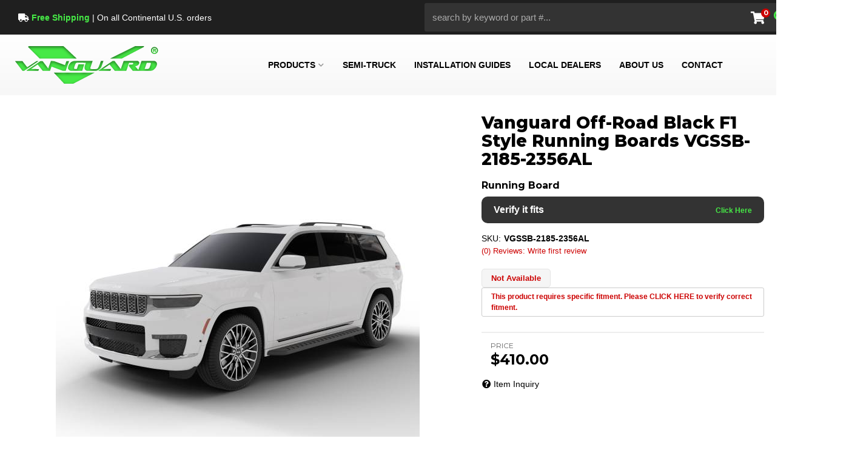

--- FILE ---
content_type: text/html; charset=utf-8
request_url: https://vanguardoffroad.com/i-30499674-vanguard-off-road-black-f1-style-running-boards-vgssb-2185-2356al.html
body_size: 41790
content:




<!DOCTYPE html>
<!--[if lt IE 7]> <html class="no-js lt-ie9 lt-ie8 lt-ie7" lang="en"> <![endif]-->
<!--[if IE 7]>  <html class="no-js lt-ie9 lt-ie8" lang="en"> <![endif]-->
<!--[if IE 8]>  <html class="no-js lt-ie9" lang="en"> <![endif]-->
<!--[if gt IE 8]><!--> <html class="no-js" lang="en"> <!--<![endif]-->
<head>
<!-- META TAGS -->

<meta charset="utf-8"><script type="text/javascript">(window.NREUM||(NREUM={})).init={privacy:{cookies_enabled:true},ajax:{deny_list:["bam.nr-data.net"]},feature_flags:["soft_nav"],distributed_tracing:{enabled:true}};(window.NREUM||(NREUM={})).loader_config={agentID:"1103356793",accountID:"3906469",trustKey:"3906469",xpid:"Vw8HV1JVARABVFVSBwgBVlYH",licenseKey:"NRJS-5114e709e7357dfdb01",applicationID:"1040096026",browserID:"1103356793"};;/*! For license information please see nr-loader-spa-1.308.0.min.js.LICENSE.txt */
(()=>{var e,t,r={384:(e,t,r)=>{"use strict";r.d(t,{NT:()=>a,US:()=>u,Zm:()=>o,bQ:()=>d,dV:()=>c,pV:()=>l});var n=r(6154),i=r(1863),s=r(1910);const a={beacon:"bam.nr-data.net",errorBeacon:"bam.nr-data.net"};function o(){return n.gm.NREUM||(n.gm.NREUM={}),void 0===n.gm.newrelic&&(n.gm.newrelic=n.gm.NREUM),n.gm.NREUM}function c(){let e=o();return e.o||(e.o={ST:n.gm.setTimeout,SI:n.gm.setImmediate||n.gm.setInterval,CT:n.gm.clearTimeout,XHR:n.gm.XMLHttpRequest,REQ:n.gm.Request,EV:n.gm.Event,PR:n.gm.Promise,MO:n.gm.MutationObserver,FETCH:n.gm.fetch,WS:n.gm.WebSocket},(0,s.i)(...Object.values(e.o))),e}function d(e,t){let r=o();r.initializedAgents??={},t.initializedAt={ms:(0,i.t)(),date:new Date},r.initializedAgents[e]=t}function u(e,t){o()[e]=t}function l(){return function(){let e=o();const t=e.info||{};e.info={beacon:a.beacon,errorBeacon:a.errorBeacon,...t}}(),function(){let e=o();const t=e.init||{};e.init={...t}}(),c(),function(){let e=o();const t=e.loader_config||{};e.loader_config={...t}}(),o()}},782:(e,t,r)=>{"use strict";r.d(t,{T:()=>n});const n=r(860).K7.pageViewTiming},860:(e,t,r)=>{"use strict";r.d(t,{$J:()=>u,K7:()=>c,P3:()=>d,XX:()=>i,Yy:()=>o,df:()=>s,qY:()=>n,v4:()=>a});const n="events",i="jserrors",s="browser/blobs",a="rum",o="browser/logs",c={ajax:"ajax",genericEvents:"generic_events",jserrors:i,logging:"logging",metrics:"metrics",pageAction:"page_action",pageViewEvent:"page_view_event",pageViewTiming:"page_view_timing",sessionReplay:"session_replay",sessionTrace:"session_trace",softNav:"soft_navigations",spa:"spa"},d={[c.pageViewEvent]:1,[c.pageViewTiming]:2,[c.metrics]:3,[c.jserrors]:4,[c.spa]:5,[c.ajax]:6,[c.sessionTrace]:7,[c.softNav]:8,[c.sessionReplay]:9,[c.logging]:10,[c.genericEvents]:11},u={[c.pageViewEvent]:a,[c.pageViewTiming]:n,[c.ajax]:n,[c.spa]:n,[c.softNav]:n,[c.metrics]:i,[c.jserrors]:i,[c.sessionTrace]:s,[c.sessionReplay]:s,[c.logging]:o,[c.genericEvents]:"ins"}},944:(e,t,r)=>{"use strict";r.d(t,{R:()=>i});var n=r(3241);function i(e,t){"function"==typeof console.debug&&(console.debug("New Relic Warning: https://github.com/newrelic/newrelic-browser-agent/blob/main/docs/warning-codes.md#".concat(e),t),(0,n.W)({agentIdentifier:null,drained:null,type:"data",name:"warn",feature:"warn",data:{code:e,secondary:t}}))}},993:(e,t,r)=>{"use strict";r.d(t,{A$:()=>s,ET:()=>a,TZ:()=>o,p_:()=>i});var n=r(860);const i={ERROR:"ERROR",WARN:"WARN",INFO:"INFO",DEBUG:"DEBUG",TRACE:"TRACE"},s={OFF:0,ERROR:1,WARN:2,INFO:3,DEBUG:4,TRACE:5},a="log",o=n.K7.logging},1541:(e,t,r)=>{"use strict";r.d(t,{U:()=>i,f:()=>n});const n={MFE:"MFE",BA:"BA"};function i(e,t){if(2!==t?.harvestEndpointVersion)return{};const r=t.agentRef.runtime.appMetadata.agents[0].entityGuid;return e?{"source.id":e.id,"source.name":e.name,"source.type":e.type,"parent.id":e.parent?.id||r,"parent.type":e.parent?.type||n.BA}:{"entity.guid":r,appId:t.agentRef.info.applicationID}}},1687:(e,t,r)=>{"use strict";r.d(t,{Ak:()=>d,Ze:()=>h,x3:()=>u});var n=r(3241),i=r(7836),s=r(3606),a=r(860),o=r(2646);const c={};function d(e,t){const r={staged:!1,priority:a.P3[t]||0};l(e),c[e].get(t)||c[e].set(t,r)}function u(e,t){e&&c[e]&&(c[e].get(t)&&c[e].delete(t),p(e,t,!1),c[e].size&&f(e))}function l(e){if(!e)throw new Error("agentIdentifier required");c[e]||(c[e]=new Map)}function h(e="",t="feature",r=!1){if(l(e),!e||!c[e].get(t)||r)return p(e,t);c[e].get(t).staged=!0,f(e)}function f(e){const t=Array.from(c[e]);t.every(([e,t])=>t.staged)&&(t.sort((e,t)=>e[1].priority-t[1].priority),t.forEach(([t])=>{c[e].delete(t),p(e,t)}))}function p(e,t,r=!0){const a=e?i.ee.get(e):i.ee,c=s.i.handlers;if(!a.aborted&&a.backlog&&c){if((0,n.W)({agentIdentifier:e,type:"lifecycle",name:"drain",feature:t}),r){const e=a.backlog[t],r=c[t];if(r){for(let t=0;e&&t<e.length;++t)g(e[t],r);Object.entries(r).forEach(([e,t])=>{Object.values(t||{}).forEach(t=>{t[0]?.on&&t[0]?.context()instanceof o.y&&t[0].on(e,t[1])})})}}a.isolatedBacklog||delete c[t],a.backlog[t]=null,a.emit("drain-"+t,[])}}function g(e,t){var r=e[1];Object.values(t[r]||{}).forEach(t=>{var r=e[0];if(t[0]===r){var n=t[1],i=e[3],s=e[2];n.apply(i,s)}})}},1738:(e,t,r)=>{"use strict";r.d(t,{U:()=>f,Y:()=>h});var n=r(3241),i=r(9908),s=r(1863),a=r(944),o=r(5701),c=r(3969),d=r(8362),u=r(860),l=r(4261);function h(e,t,r,s){const h=s||r;!h||h[e]&&h[e]!==d.d.prototype[e]||(h[e]=function(){(0,i.p)(c.xV,["API/"+e+"/called"],void 0,u.K7.metrics,r.ee),(0,n.W)({agentIdentifier:r.agentIdentifier,drained:!!o.B?.[r.agentIdentifier],type:"data",name:"api",feature:l.Pl+e,data:{}});try{return t.apply(this,arguments)}catch(e){(0,a.R)(23,e)}})}function f(e,t,r,n,a){const o=e.info;null===r?delete o.jsAttributes[t]:o.jsAttributes[t]=r,(a||null===r)&&(0,i.p)(l.Pl+n,[(0,s.t)(),t,r],void 0,"session",e.ee)}},1741:(e,t,r)=>{"use strict";r.d(t,{W:()=>s});var n=r(944),i=r(4261);class s{#e(e,...t){if(this[e]!==s.prototype[e])return this[e](...t);(0,n.R)(35,e)}addPageAction(e,t){return this.#e(i.hG,e,t)}register(e){return this.#e(i.eY,e)}recordCustomEvent(e,t){return this.#e(i.fF,e,t)}setPageViewName(e,t){return this.#e(i.Fw,e,t)}setCustomAttribute(e,t,r){return this.#e(i.cD,e,t,r)}noticeError(e,t){return this.#e(i.o5,e,t)}setUserId(e,t=!1){return this.#e(i.Dl,e,t)}setApplicationVersion(e){return this.#e(i.nb,e)}setErrorHandler(e){return this.#e(i.bt,e)}addRelease(e,t){return this.#e(i.k6,e,t)}log(e,t){return this.#e(i.$9,e,t)}start(){return this.#e(i.d3)}finished(e){return this.#e(i.BL,e)}recordReplay(){return this.#e(i.CH)}pauseReplay(){return this.#e(i.Tb)}addToTrace(e){return this.#e(i.U2,e)}setCurrentRouteName(e){return this.#e(i.PA,e)}interaction(e){return this.#e(i.dT,e)}wrapLogger(e,t,r){return this.#e(i.Wb,e,t,r)}measure(e,t){return this.#e(i.V1,e,t)}consent(e){return this.#e(i.Pv,e)}}},1863:(e,t,r)=>{"use strict";function n(){return Math.floor(performance.now())}r.d(t,{t:()=>n})},1910:(e,t,r)=>{"use strict";r.d(t,{i:()=>s});var n=r(944);const i=new Map;function s(...e){return e.every(e=>{if(i.has(e))return i.get(e);const t="function"==typeof e?e.toString():"",r=t.includes("[native code]"),s=t.includes("nrWrapper");return r||s||(0,n.R)(64,e?.name||t),i.set(e,r),r})}},2555:(e,t,r)=>{"use strict";r.d(t,{D:()=>o,f:()=>a});var n=r(384),i=r(8122);const s={beacon:n.NT.beacon,errorBeacon:n.NT.errorBeacon,licenseKey:void 0,applicationID:void 0,sa:void 0,queueTime:void 0,applicationTime:void 0,ttGuid:void 0,user:void 0,account:void 0,product:void 0,extra:void 0,jsAttributes:{},userAttributes:void 0,atts:void 0,transactionName:void 0,tNamePlain:void 0};function a(e){try{return!!e.licenseKey&&!!e.errorBeacon&&!!e.applicationID}catch(e){return!1}}const o=e=>(0,i.a)(e,s)},2614:(e,t,r)=>{"use strict";r.d(t,{BB:()=>a,H3:()=>n,g:()=>d,iL:()=>c,tS:()=>o,uh:()=>i,wk:()=>s});const n="NRBA",i="SESSION",s=144e5,a=18e5,o={STARTED:"session-started",PAUSE:"session-pause",RESET:"session-reset",RESUME:"session-resume",UPDATE:"session-update"},c={SAME_TAB:"same-tab",CROSS_TAB:"cross-tab"},d={OFF:0,FULL:1,ERROR:2}},2646:(e,t,r)=>{"use strict";r.d(t,{y:()=>n});class n{constructor(e){this.contextId=e}}},2843:(e,t,r)=>{"use strict";r.d(t,{G:()=>s,u:()=>i});var n=r(3878);function i(e,t=!1,r,i){(0,n.DD)("visibilitychange",function(){if(t)return void("hidden"===document.visibilityState&&e());e(document.visibilityState)},r,i)}function s(e,t,r){(0,n.sp)("pagehide",e,t,r)}},3241:(e,t,r)=>{"use strict";r.d(t,{W:()=>s});var n=r(6154);const i="newrelic";function s(e={}){try{n.gm.dispatchEvent(new CustomEvent(i,{detail:e}))}catch(e){}}},3304:(e,t,r)=>{"use strict";r.d(t,{A:()=>s});var n=r(7836);const i=()=>{const e=new WeakSet;return(t,r)=>{if("object"==typeof r&&null!==r){if(e.has(r))return;e.add(r)}return r}};function s(e){try{return JSON.stringify(e,i())??""}catch(e){try{n.ee.emit("internal-error",[e])}catch(e){}return""}}},3333:(e,t,r)=>{"use strict";r.d(t,{$v:()=>u,TZ:()=>n,Xh:()=>c,Zp:()=>i,kd:()=>d,mq:()=>o,nf:()=>a,qN:()=>s});const n=r(860).K7.genericEvents,i=["auxclick","click","copy","keydown","paste","scrollend"],s=["focus","blur"],a=4,o=1e3,c=2e3,d=["PageAction","UserAction","BrowserPerformance"],u={RESOURCES:"experimental.resources",REGISTER:"register"}},3434:(e,t,r)=>{"use strict";r.d(t,{Jt:()=>s,YM:()=>d});var n=r(7836),i=r(5607);const s="nr@original:".concat(i.W),a=50;var o=Object.prototype.hasOwnProperty,c=!1;function d(e,t){return e||(e=n.ee),r.inPlace=function(e,t,n,i,s){n||(n="");const a="-"===n.charAt(0);for(let o=0;o<t.length;o++){const c=t[o],d=e[c];l(d)||(e[c]=r(d,a?c+n:n,i,c,s))}},r.flag=s,r;function r(t,r,n,c,d){return l(t)?t:(r||(r=""),nrWrapper[s]=t,function(e,t,r){if(Object.defineProperty&&Object.keys)try{return Object.keys(e).forEach(function(r){Object.defineProperty(t,r,{get:function(){return e[r]},set:function(t){return e[r]=t,t}})}),t}catch(e){u([e],r)}for(var n in e)o.call(e,n)&&(t[n]=e[n])}(t,nrWrapper,e),nrWrapper);function nrWrapper(){var s,o,l,h;let f;try{o=this,s=[...arguments],l="function"==typeof n?n(s,o):n||{}}catch(t){u([t,"",[s,o,c],l],e)}i(r+"start",[s,o,c],l,d);const p=performance.now();let g;try{return h=t.apply(o,s),g=performance.now(),h}catch(e){throw g=performance.now(),i(r+"err",[s,o,e],l,d),f=e,f}finally{const e=g-p,t={start:p,end:g,duration:e,isLongTask:e>=a,methodName:c,thrownError:f};t.isLongTask&&i("long-task",[t,o],l,d),i(r+"end",[s,o,h],l,d)}}}function i(r,n,i,s){if(!c||t){var a=c;c=!0;try{e.emit(r,n,i,t,s)}catch(t){u([t,r,n,i],e)}c=a}}}function u(e,t){t||(t=n.ee);try{t.emit("internal-error",e)}catch(e){}}function l(e){return!(e&&"function"==typeof e&&e.apply&&!e[s])}},3606:(e,t,r)=>{"use strict";r.d(t,{i:()=>s});var n=r(9908);s.on=a;var i=s.handlers={};function s(e,t,r,s){a(s||n.d,i,e,t,r)}function a(e,t,r,i,s){s||(s="feature"),e||(e=n.d);var a=t[s]=t[s]||{};(a[r]=a[r]||[]).push([e,i])}},3738:(e,t,r)=>{"use strict";r.d(t,{He:()=>i,Kp:()=>o,Lc:()=>d,Rz:()=>u,TZ:()=>n,bD:()=>s,d3:()=>a,jx:()=>l,sl:()=>h,uP:()=>c});const n=r(860).K7.sessionTrace,i="bstResource",s="resource",a="-start",o="-end",c="fn"+a,d="fn"+o,u="pushState",l=1e3,h=3e4},3785:(e,t,r)=>{"use strict";r.d(t,{R:()=>c,b:()=>d});var n=r(9908),i=r(1863),s=r(860),a=r(3969),o=r(993);function c(e,t,r={},c=o.p_.INFO,d=!0,u,l=(0,i.t)()){(0,n.p)(a.xV,["API/logging/".concat(c.toLowerCase(),"/called")],void 0,s.K7.metrics,e),(0,n.p)(o.ET,[l,t,r,c,d,u],void 0,s.K7.logging,e)}function d(e){return"string"==typeof e&&Object.values(o.p_).some(t=>t===e.toUpperCase().trim())}},3878:(e,t,r)=>{"use strict";function n(e,t){return{capture:e,passive:!1,signal:t}}function i(e,t,r=!1,i){window.addEventListener(e,t,n(r,i))}function s(e,t,r=!1,i){document.addEventListener(e,t,n(r,i))}r.d(t,{DD:()=>s,jT:()=>n,sp:()=>i})},3962:(e,t,r)=>{"use strict";r.d(t,{AM:()=>a,O2:()=>l,OV:()=>s,Qu:()=>h,TZ:()=>c,ih:()=>f,pP:()=>o,t1:()=>u,tC:()=>i,wD:()=>d});var n=r(860);const i=["click","keydown","submit"],s="popstate",a="api",o="initialPageLoad",c=n.K7.softNav,d=5e3,u=500,l={INITIAL_PAGE_LOAD:"",ROUTE_CHANGE:1,UNSPECIFIED:2},h={INTERACTION:1,AJAX:2,CUSTOM_END:3,CUSTOM_TRACER:4},f={IP:"in progress",PF:"pending finish",FIN:"finished",CAN:"cancelled"}},3969:(e,t,r)=>{"use strict";r.d(t,{TZ:()=>n,XG:()=>o,rs:()=>i,xV:()=>a,z_:()=>s});const n=r(860).K7.metrics,i="sm",s="cm",a="storeSupportabilityMetrics",o="storeEventMetrics"},4234:(e,t,r)=>{"use strict";r.d(t,{W:()=>s});var n=r(7836),i=r(1687);class s{constructor(e,t){this.agentIdentifier=e,this.ee=n.ee.get(e),this.featureName=t,this.blocked=!1}deregisterDrain(){(0,i.x3)(this.agentIdentifier,this.featureName)}}},4261:(e,t,r)=>{"use strict";r.d(t,{$9:()=>u,BL:()=>c,CH:()=>p,Dl:()=>R,Fw:()=>w,PA:()=>v,Pl:()=>n,Pv:()=>A,Tb:()=>h,U2:()=>a,V1:()=>E,Wb:()=>T,bt:()=>y,cD:()=>b,d3:()=>x,dT:()=>d,eY:()=>g,fF:()=>f,hG:()=>s,hw:()=>i,k6:()=>o,nb:()=>m,o5:()=>l});const n="api-",i=n+"ixn-",s="addPageAction",a="addToTrace",o="addRelease",c="finished",d="interaction",u="log",l="noticeError",h="pauseReplay",f="recordCustomEvent",p="recordReplay",g="register",m="setApplicationVersion",v="setCurrentRouteName",b="setCustomAttribute",y="setErrorHandler",w="setPageViewName",R="setUserId",x="start",T="wrapLogger",E="measure",A="consent"},5205:(e,t,r)=>{"use strict";r.d(t,{j:()=>S});var n=r(384),i=r(1741);var s=r(2555),a=r(3333);const o=e=>{if(!e||"string"!=typeof e)return!1;try{document.createDocumentFragment().querySelector(e)}catch{return!1}return!0};var c=r(2614),d=r(944),u=r(8122);const l="[data-nr-mask]",h=e=>(0,u.a)(e,(()=>{const e={feature_flags:[],experimental:{allow_registered_children:!1,resources:!1},mask_selector:"*",block_selector:"[data-nr-block]",mask_input_options:{color:!1,date:!1,"datetime-local":!1,email:!1,month:!1,number:!1,range:!1,search:!1,tel:!1,text:!1,time:!1,url:!1,week:!1,textarea:!1,select:!1,password:!0}};return{ajax:{deny_list:void 0,block_internal:!0,enabled:!0,autoStart:!0},api:{get allow_registered_children(){return e.feature_flags.includes(a.$v.REGISTER)||e.experimental.allow_registered_children},set allow_registered_children(t){e.experimental.allow_registered_children=t},duplicate_registered_data:!1},browser_consent_mode:{enabled:!1},distributed_tracing:{enabled:void 0,exclude_newrelic_header:void 0,cors_use_newrelic_header:void 0,cors_use_tracecontext_headers:void 0,allowed_origins:void 0},get feature_flags(){return e.feature_flags},set feature_flags(t){e.feature_flags=t},generic_events:{enabled:!0,autoStart:!0},harvest:{interval:30},jserrors:{enabled:!0,autoStart:!0},logging:{enabled:!0,autoStart:!0},metrics:{enabled:!0,autoStart:!0},obfuscate:void 0,page_action:{enabled:!0},page_view_event:{enabled:!0,autoStart:!0},page_view_timing:{enabled:!0,autoStart:!0},performance:{capture_marks:!1,capture_measures:!1,capture_detail:!0,resources:{get enabled(){return e.feature_flags.includes(a.$v.RESOURCES)||e.experimental.resources},set enabled(t){e.experimental.resources=t},asset_types:[],first_party_domains:[],ignore_newrelic:!0}},privacy:{cookies_enabled:!0},proxy:{assets:void 0,beacon:void 0},session:{expiresMs:c.wk,inactiveMs:c.BB},session_replay:{autoStart:!0,enabled:!1,preload:!1,sampling_rate:10,error_sampling_rate:100,collect_fonts:!1,inline_images:!1,fix_stylesheets:!0,mask_all_inputs:!0,get mask_text_selector(){return e.mask_selector},set mask_text_selector(t){o(t)?e.mask_selector="".concat(t,",").concat(l):""===t||null===t?e.mask_selector=l:(0,d.R)(5,t)},get block_class(){return"nr-block"},get ignore_class(){return"nr-ignore"},get mask_text_class(){return"nr-mask"},get block_selector(){return e.block_selector},set block_selector(t){o(t)?e.block_selector+=",".concat(t):""!==t&&(0,d.R)(6,t)},get mask_input_options(){return e.mask_input_options},set mask_input_options(t){t&&"object"==typeof t?e.mask_input_options={...t,password:!0}:(0,d.R)(7,t)}},session_trace:{enabled:!0,autoStart:!0},soft_navigations:{enabled:!0,autoStart:!0},spa:{enabled:!0,autoStart:!0},ssl:void 0,user_actions:{enabled:!0,elementAttributes:["id","className","tagName","type"]}}})());var f=r(6154),p=r(9324);let g=0;const m={buildEnv:p.F3,distMethod:p.Xs,version:p.xv,originTime:f.WN},v={consented:!1},b={appMetadata:{},get consented(){return this.session?.state?.consent||v.consented},set consented(e){v.consented=e},customTransaction:void 0,denyList:void 0,disabled:!1,harvester:void 0,isolatedBacklog:!1,isRecording:!1,loaderType:void 0,maxBytes:3e4,obfuscator:void 0,onerror:void 0,ptid:void 0,releaseIds:{},session:void 0,timeKeeper:void 0,registeredEntities:[],jsAttributesMetadata:{bytes:0},get harvestCount(){return++g}},y=e=>{const t=(0,u.a)(e,b),r=Object.keys(m).reduce((e,t)=>(e[t]={value:m[t],writable:!1,configurable:!0,enumerable:!0},e),{});return Object.defineProperties(t,r)};var w=r(5701);const R=e=>{const t=e.startsWith("http");e+="/",r.p=t?e:"https://"+e};var x=r(7836),T=r(3241);const E={accountID:void 0,trustKey:void 0,agentID:void 0,licenseKey:void 0,applicationID:void 0,xpid:void 0},A=e=>(0,u.a)(e,E),_=new Set;function S(e,t={},r,a){let{init:o,info:c,loader_config:d,runtime:u={},exposed:l=!0}=t;if(!c){const e=(0,n.pV)();o=e.init,c=e.info,d=e.loader_config}e.init=h(o||{}),e.loader_config=A(d||{}),c.jsAttributes??={},f.bv&&(c.jsAttributes.isWorker=!0),e.info=(0,s.D)(c);const p=e.init,g=[c.beacon,c.errorBeacon];_.has(e.agentIdentifier)||(p.proxy.assets&&(R(p.proxy.assets),g.push(p.proxy.assets)),p.proxy.beacon&&g.push(p.proxy.beacon),e.beacons=[...g],function(e){const t=(0,n.pV)();Object.getOwnPropertyNames(i.W.prototype).forEach(r=>{const n=i.W.prototype[r];if("function"!=typeof n||"constructor"===n)return;let s=t[r];e[r]&&!1!==e.exposed&&"micro-agent"!==e.runtime?.loaderType&&(t[r]=(...t)=>{const n=e[r](...t);return s?s(...t):n})})}(e),(0,n.US)("activatedFeatures",w.B)),u.denyList=[...p.ajax.deny_list||[],...p.ajax.block_internal?g:[]],u.ptid=e.agentIdentifier,u.loaderType=r,e.runtime=y(u),_.has(e.agentIdentifier)||(e.ee=x.ee.get(e.agentIdentifier),e.exposed=l,(0,T.W)({agentIdentifier:e.agentIdentifier,drained:!!w.B?.[e.agentIdentifier],type:"lifecycle",name:"initialize",feature:void 0,data:e.config})),_.add(e.agentIdentifier)}},5270:(e,t,r)=>{"use strict";r.d(t,{Aw:()=>a,SR:()=>s,rF:()=>o});var n=r(384),i=r(7767);function s(e){return!!(0,n.dV)().o.MO&&(0,i.V)(e)&&!0===e?.session_trace.enabled}function a(e){return!0===e?.session_replay.preload&&s(e)}function o(e,t){try{if("string"==typeof t?.type){if("password"===t.type.toLowerCase())return"*".repeat(e?.length||0);if(void 0!==t?.dataset?.nrUnmask||t?.classList?.contains("nr-unmask"))return e}}catch(e){}return"string"==typeof e?e.replace(/[\S]/g,"*"):"*".repeat(e?.length||0)}},5289:(e,t,r)=>{"use strict";r.d(t,{GG:()=>a,Qr:()=>c,sB:()=>o});var n=r(3878),i=r(6389);function s(){return"undefined"==typeof document||"complete"===document.readyState}function a(e,t){if(s())return e();const r=(0,i.J)(e),a=setInterval(()=>{s()&&(clearInterval(a),r())},500);(0,n.sp)("load",r,t)}function o(e){if(s())return e();(0,n.DD)("DOMContentLoaded",e)}function c(e){if(s())return e();(0,n.sp)("popstate",e)}},5607:(e,t,r)=>{"use strict";r.d(t,{W:()=>n});const n=(0,r(9566).bz)()},5701:(e,t,r)=>{"use strict";r.d(t,{B:()=>s,t:()=>a});var n=r(3241);const i=new Set,s={};function a(e,t){const r=t.agentIdentifier;s[r]??={},e&&"object"==typeof e&&(i.has(r)||(t.ee.emit("rumresp",[e]),s[r]=e,i.add(r),(0,n.W)({agentIdentifier:r,loaded:!0,drained:!0,type:"lifecycle",name:"load",feature:void 0,data:e})))}},6154:(e,t,r)=>{"use strict";r.d(t,{OF:()=>d,RI:()=>i,WN:()=>h,bv:()=>s,eN:()=>f,gm:()=>a,lR:()=>l,m:()=>c,mw:()=>o,sb:()=>u});var n=r(1863);const i="undefined"!=typeof window&&!!window.document,s="undefined"!=typeof WorkerGlobalScope&&("undefined"!=typeof self&&self instanceof WorkerGlobalScope&&self.navigator instanceof WorkerNavigator||"undefined"!=typeof globalThis&&globalThis instanceof WorkerGlobalScope&&globalThis.navigator instanceof WorkerNavigator),a=i?window:"undefined"!=typeof WorkerGlobalScope&&("undefined"!=typeof self&&self instanceof WorkerGlobalScope&&self||"undefined"!=typeof globalThis&&globalThis instanceof WorkerGlobalScope&&globalThis),o=Boolean("hidden"===a?.document?.visibilityState),c=""+a?.location,d=/iPad|iPhone|iPod/.test(a.navigator?.userAgent),u=d&&"undefined"==typeof SharedWorker,l=(()=>{const e=a.navigator?.userAgent?.match(/Firefox[/\s](\d+\.\d+)/);return Array.isArray(e)&&e.length>=2?+e[1]:0})(),h=Date.now()-(0,n.t)(),f=()=>"undefined"!=typeof PerformanceNavigationTiming&&a?.performance?.getEntriesByType("navigation")?.[0]?.responseStart},6344:(e,t,r)=>{"use strict";r.d(t,{BB:()=>u,Qb:()=>l,TZ:()=>i,Ug:()=>a,Vh:()=>s,_s:()=>o,bc:()=>d,yP:()=>c});var n=r(2614);const i=r(860).K7.sessionReplay,s="errorDuringReplay",a=.12,o={DomContentLoaded:0,Load:1,FullSnapshot:2,IncrementalSnapshot:3,Meta:4,Custom:5},c={[n.g.ERROR]:15e3,[n.g.FULL]:3e5,[n.g.OFF]:0},d={RESET:{message:"Session was reset",sm:"Reset"},IMPORT:{message:"Recorder failed to import",sm:"Import"},TOO_MANY:{message:"429: Too Many Requests",sm:"Too-Many"},TOO_BIG:{message:"Payload was too large",sm:"Too-Big"},CROSS_TAB:{message:"Session Entity was set to OFF on another tab",sm:"Cross-Tab"},ENTITLEMENTS:{message:"Session Replay is not allowed and will not be started",sm:"Entitlement"}},u=5e3,l={API:"api",RESUME:"resume",SWITCH_TO_FULL:"switchToFull",INITIALIZE:"initialize",PRELOAD:"preload"}},6389:(e,t,r)=>{"use strict";function n(e,t=500,r={}){const n=r?.leading||!1;let i;return(...r)=>{n&&void 0===i&&(e.apply(this,r),i=setTimeout(()=>{i=clearTimeout(i)},t)),n||(clearTimeout(i),i=setTimeout(()=>{e.apply(this,r)},t))}}function i(e){let t=!1;return(...r)=>{t||(t=!0,e.apply(this,r))}}r.d(t,{J:()=>i,s:()=>n})},6630:(e,t,r)=>{"use strict";r.d(t,{T:()=>n});const n=r(860).K7.pageViewEvent},6774:(e,t,r)=>{"use strict";r.d(t,{T:()=>n});const n=r(860).K7.jserrors},7295:(e,t,r)=>{"use strict";r.d(t,{Xv:()=>a,gX:()=>i,iW:()=>s});var n=[];function i(e){if(!e||s(e))return!1;if(0===n.length)return!0;if("*"===n[0].hostname)return!1;for(var t=0;t<n.length;t++){var r=n[t];if(r.hostname.test(e.hostname)&&r.pathname.test(e.pathname))return!1}return!0}function s(e){return void 0===e.hostname}function a(e){if(n=[],e&&e.length)for(var t=0;t<e.length;t++){let r=e[t];if(!r)continue;if("*"===r)return void(n=[{hostname:"*"}]);0===r.indexOf("http://")?r=r.substring(7):0===r.indexOf("https://")&&(r=r.substring(8));const i=r.indexOf("/");let s,a;i>0?(s=r.substring(0,i),a=r.substring(i)):(s=r,a="*");let[c]=s.split(":");n.push({hostname:o(c),pathname:o(a,!0)})}}function o(e,t=!1){const r=e.replace(/[.+?^${}()|[\]\\]/g,e=>"\\"+e).replace(/\*/g,".*?");return new RegExp((t?"^":"")+r+"$")}},7485:(e,t,r)=>{"use strict";r.d(t,{D:()=>i});var n=r(6154);function i(e){if(0===(e||"").indexOf("data:"))return{protocol:"data"};try{const t=new URL(e,location.href),r={port:t.port,hostname:t.hostname,pathname:t.pathname,search:t.search,protocol:t.protocol.slice(0,t.protocol.indexOf(":")),sameOrigin:t.protocol===n.gm?.location?.protocol&&t.host===n.gm?.location?.host};return r.port&&""!==r.port||("http:"===t.protocol&&(r.port="80"),"https:"===t.protocol&&(r.port="443")),r.pathname&&""!==r.pathname?r.pathname.startsWith("/")||(r.pathname="/".concat(r.pathname)):r.pathname="/",r}catch(e){return{}}}},7699:(e,t,r)=>{"use strict";r.d(t,{It:()=>s,KC:()=>o,No:()=>i,qh:()=>a});var n=r(860);const i=16e3,s=1e6,a="SESSION_ERROR",o={[n.K7.logging]:!0,[n.K7.genericEvents]:!1,[n.K7.jserrors]:!1,[n.K7.ajax]:!1}},7767:(e,t,r)=>{"use strict";r.d(t,{V:()=>i});var n=r(6154);const i=e=>n.RI&&!0===e?.privacy.cookies_enabled},7836:(e,t,r)=>{"use strict";r.d(t,{P:()=>o,ee:()=>c});var n=r(384),i=r(8990),s=r(2646),a=r(5607);const o="nr@context:".concat(a.W),c=function e(t,r){var n={},a={},u={},l=!1;try{l=16===r.length&&d.initializedAgents?.[r]?.runtime.isolatedBacklog}catch(e){}var h={on:p,addEventListener:p,removeEventListener:function(e,t){var r=n[e];if(!r)return;for(var i=0;i<r.length;i++)r[i]===t&&r.splice(i,1)},emit:function(e,r,n,i,s){!1!==s&&(s=!0);if(c.aborted&&!i)return;t&&s&&t.emit(e,r,n);var o=f(n);g(e).forEach(e=>{e.apply(o,r)});var d=v()[a[e]];d&&d.push([h,e,r,o]);return o},get:m,listeners:g,context:f,buffer:function(e,t){const r=v();if(t=t||"feature",h.aborted)return;Object.entries(e||{}).forEach(([e,n])=>{a[n]=t,t in r||(r[t]=[])})},abort:function(){h._aborted=!0,Object.keys(h.backlog).forEach(e=>{delete h.backlog[e]})},isBuffering:function(e){return!!v()[a[e]]},debugId:r,backlog:l?{}:t&&"object"==typeof t.backlog?t.backlog:{},isolatedBacklog:l};return Object.defineProperty(h,"aborted",{get:()=>{let e=h._aborted||!1;return e||(t&&(e=t.aborted),e)}}),h;function f(e){return e&&e instanceof s.y?e:e?(0,i.I)(e,o,()=>new s.y(o)):new s.y(o)}function p(e,t){n[e]=g(e).concat(t)}function g(e){return n[e]||[]}function m(t){return u[t]=u[t]||e(h,t)}function v(){return h.backlog}}(void 0,"globalEE"),d=(0,n.Zm)();d.ee||(d.ee=c)},8122:(e,t,r)=>{"use strict";r.d(t,{a:()=>i});var n=r(944);function i(e,t){try{if(!e||"object"!=typeof e)return(0,n.R)(3);if(!t||"object"!=typeof t)return(0,n.R)(4);const r=Object.create(Object.getPrototypeOf(t),Object.getOwnPropertyDescriptors(t)),s=0===Object.keys(r).length?e:r;for(let a in s)if(void 0!==e[a])try{if(null===e[a]){r[a]=null;continue}Array.isArray(e[a])&&Array.isArray(t[a])?r[a]=Array.from(new Set([...e[a],...t[a]])):"object"==typeof e[a]&&"object"==typeof t[a]?r[a]=i(e[a],t[a]):r[a]=e[a]}catch(e){r[a]||(0,n.R)(1,e)}return r}catch(e){(0,n.R)(2,e)}}},8139:(e,t,r)=>{"use strict";r.d(t,{u:()=>h});var n=r(7836),i=r(3434),s=r(8990),a=r(6154);const o={},c=a.gm.XMLHttpRequest,d="addEventListener",u="removeEventListener",l="nr@wrapped:".concat(n.P);function h(e){var t=function(e){return(e||n.ee).get("events")}(e);if(o[t.debugId]++)return t;o[t.debugId]=1;var r=(0,i.YM)(t,!0);function h(e){r.inPlace(e,[d,u],"-",p)}function p(e,t){return e[1]}return"getPrototypeOf"in Object&&(a.RI&&f(document,h),c&&f(c.prototype,h),f(a.gm,h)),t.on(d+"-start",function(e,t){var n=e[1];if(null!==n&&("function"==typeof n||"object"==typeof n)&&"newrelic"!==e[0]){var i=(0,s.I)(n,l,function(){var e={object:function(){if("function"!=typeof n.handleEvent)return;return n.handleEvent.apply(n,arguments)},function:n}[typeof n];return e?r(e,"fn-",null,e.name||"anonymous"):n});this.wrapped=e[1]=i}}),t.on(u+"-start",function(e){e[1]=this.wrapped||e[1]}),t}function f(e,t,...r){let n=e;for(;"object"==typeof n&&!Object.prototype.hasOwnProperty.call(n,d);)n=Object.getPrototypeOf(n);n&&t(n,...r)}},8362:(e,t,r)=>{"use strict";r.d(t,{d:()=>s});var n=r(9566),i=r(1741);class s extends i.W{agentIdentifier=(0,n.LA)(16)}},8374:(e,t,r)=>{r.nc=(()=>{try{return document?.currentScript?.nonce}catch(e){}return""})()},8990:(e,t,r)=>{"use strict";r.d(t,{I:()=>i});var n=Object.prototype.hasOwnProperty;function i(e,t,r){if(n.call(e,t))return e[t];var i=r();if(Object.defineProperty&&Object.keys)try{return Object.defineProperty(e,t,{value:i,writable:!0,enumerable:!1}),i}catch(e){}return e[t]=i,i}},9119:(e,t,r)=>{"use strict";r.d(t,{L:()=>s});var n=/([^?#]*)[^#]*(#[^?]*|$).*/,i=/([^?#]*)().*/;function s(e,t){return e?e.replace(t?n:i,"$1$2"):e}},9300:(e,t,r)=>{"use strict";r.d(t,{T:()=>n});const n=r(860).K7.ajax},9324:(e,t,r)=>{"use strict";r.d(t,{AJ:()=>a,F3:()=>i,Xs:()=>s,Yq:()=>o,xv:()=>n});const n="1.308.0",i="PROD",s="CDN",a="@newrelic/rrweb",o="1.0.1"},9566:(e,t,r)=>{"use strict";r.d(t,{LA:()=>o,ZF:()=>c,bz:()=>a,el:()=>d});var n=r(6154);const i="xxxxxxxx-xxxx-4xxx-yxxx-xxxxxxxxxxxx";function s(e,t){return e?15&e[t]:16*Math.random()|0}function a(){const e=n.gm?.crypto||n.gm?.msCrypto;let t,r=0;return e&&e.getRandomValues&&(t=e.getRandomValues(new Uint8Array(30))),i.split("").map(e=>"x"===e?s(t,r++).toString(16):"y"===e?(3&s()|8).toString(16):e).join("")}function o(e){const t=n.gm?.crypto||n.gm?.msCrypto;let r,i=0;t&&t.getRandomValues&&(r=t.getRandomValues(new Uint8Array(e)));const a=[];for(var o=0;o<e;o++)a.push(s(r,i++).toString(16));return a.join("")}function c(){return o(16)}function d(){return o(32)}},9908:(e,t,r)=>{"use strict";r.d(t,{d:()=>n,p:()=>i});var n=r(7836).ee.get("handle");function i(e,t,r,i,s){s?(s.buffer([e],i),s.emit(e,t,r)):(n.buffer([e],i),n.emit(e,t,r))}}},n={};function i(e){var t=n[e];if(void 0!==t)return t.exports;var s=n[e]={exports:{}};return r[e](s,s.exports,i),s.exports}i.m=r,i.d=(e,t)=>{for(var r in t)i.o(t,r)&&!i.o(e,r)&&Object.defineProperty(e,r,{enumerable:!0,get:t[r]})},i.f={},i.e=e=>Promise.all(Object.keys(i.f).reduce((t,r)=>(i.f[r](e,t),t),[])),i.u=e=>({212:"nr-spa-compressor",249:"nr-spa-recorder",478:"nr-spa"}[e]+"-1.308.0.min.js"),i.o=(e,t)=>Object.prototype.hasOwnProperty.call(e,t),e={},t="NRBA-1.308.0.PROD:",i.l=(r,n,s,a)=>{if(e[r])e[r].push(n);else{var o,c;if(void 0!==s)for(var d=document.getElementsByTagName("script"),u=0;u<d.length;u++){var l=d[u];if(l.getAttribute("src")==r||l.getAttribute("data-webpack")==t+s){o=l;break}}if(!o){c=!0;var h={478:"sha512-RSfSVnmHk59T/uIPbdSE0LPeqcEdF4/+XhfJdBuccH5rYMOEZDhFdtnh6X6nJk7hGpzHd9Ujhsy7lZEz/ORYCQ==",249:"sha512-ehJXhmntm85NSqW4MkhfQqmeKFulra3klDyY0OPDUE+sQ3GokHlPh1pmAzuNy//3j4ac6lzIbmXLvGQBMYmrkg==",212:"sha512-B9h4CR46ndKRgMBcK+j67uSR2RCnJfGefU+A7FrgR/k42ovXy5x/MAVFiSvFxuVeEk/pNLgvYGMp1cBSK/G6Fg=="};(o=document.createElement("script")).charset="utf-8",i.nc&&o.setAttribute("nonce",i.nc),o.setAttribute("data-webpack",t+s),o.src=r,0!==o.src.indexOf(window.location.origin+"/")&&(o.crossOrigin="anonymous"),h[a]&&(o.integrity=h[a])}e[r]=[n];var f=(t,n)=>{o.onerror=o.onload=null,clearTimeout(p);var i=e[r];if(delete e[r],o.parentNode&&o.parentNode.removeChild(o),i&&i.forEach(e=>e(n)),t)return t(n)},p=setTimeout(f.bind(null,void 0,{type:"timeout",target:o}),12e4);o.onerror=f.bind(null,o.onerror),o.onload=f.bind(null,o.onload),c&&document.head.appendChild(o)}},i.r=e=>{"undefined"!=typeof Symbol&&Symbol.toStringTag&&Object.defineProperty(e,Symbol.toStringTag,{value:"Module"}),Object.defineProperty(e,"__esModule",{value:!0})},i.p="https://js-agent.newrelic.com/",(()=>{var e={38:0,788:0};i.f.j=(t,r)=>{var n=i.o(e,t)?e[t]:void 0;if(0!==n)if(n)r.push(n[2]);else{var s=new Promise((r,i)=>n=e[t]=[r,i]);r.push(n[2]=s);var a=i.p+i.u(t),o=new Error;i.l(a,r=>{if(i.o(e,t)&&(0!==(n=e[t])&&(e[t]=void 0),n)){var s=r&&("load"===r.type?"missing":r.type),a=r&&r.target&&r.target.src;o.message="Loading chunk "+t+" failed: ("+s+": "+a+")",o.name="ChunkLoadError",o.type=s,o.request=a,n[1](o)}},"chunk-"+t,t)}};var t=(t,r)=>{var n,s,[a,o,c]=r,d=0;if(a.some(t=>0!==e[t])){for(n in o)i.o(o,n)&&(i.m[n]=o[n]);if(c)c(i)}for(t&&t(r);d<a.length;d++)s=a[d],i.o(e,s)&&e[s]&&e[s][0](),e[s]=0},r=self["webpackChunk:NRBA-1.308.0.PROD"]=self["webpackChunk:NRBA-1.308.0.PROD"]||[];r.forEach(t.bind(null,0)),r.push=t.bind(null,r.push.bind(r))})(),(()=>{"use strict";i(8374);var e=i(8362),t=i(860);const r=Object.values(t.K7);var n=i(5205);var s=i(9908),a=i(1863),o=i(4261),c=i(1738);var d=i(1687),u=i(4234),l=i(5289),h=i(6154),f=i(944),p=i(5270),g=i(7767),m=i(6389),v=i(7699);class b extends u.W{constructor(e,t){super(e.agentIdentifier,t),this.agentRef=e,this.abortHandler=void 0,this.featAggregate=void 0,this.loadedSuccessfully=void 0,this.onAggregateImported=new Promise(e=>{this.loadedSuccessfully=e}),this.deferred=Promise.resolve(),!1===e.init[this.featureName].autoStart?this.deferred=new Promise((t,r)=>{this.ee.on("manual-start-all",(0,m.J)(()=>{(0,d.Ak)(e.agentIdentifier,this.featureName),t()}))}):(0,d.Ak)(e.agentIdentifier,t)}importAggregator(e,t,r={}){if(this.featAggregate)return;const n=async()=>{let n;await this.deferred;try{if((0,g.V)(e.init)){const{setupAgentSession:t}=await i.e(478).then(i.bind(i,8766));n=t(e)}}catch(e){(0,f.R)(20,e),this.ee.emit("internal-error",[e]),(0,s.p)(v.qh,[e],void 0,this.featureName,this.ee)}try{if(!this.#t(this.featureName,n,e.init))return(0,d.Ze)(this.agentIdentifier,this.featureName),void this.loadedSuccessfully(!1);const{Aggregate:i}=await t();this.featAggregate=new i(e,r),e.runtime.harvester.initializedAggregates.push(this.featAggregate),this.loadedSuccessfully(!0)}catch(e){(0,f.R)(34,e),this.abortHandler?.(),(0,d.Ze)(this.agentIdentifier,this.featureName,!0),this.loadedSuccessfully(!1),this.ee&&this.ee.abort()}};h.RI?(0,l.GG)(()=>n(),!0):n()}#t(e,r,n){if(this.blocked)return!1;switch(e){case t.K7.sessionReplay:return(0,p.SR)(n)&&!!r;case t.K7.sessionTrace:return!!r;default:return!0}}}var y=i(6630),w=i(2614),R=i(3241);class x extends b{static featureName=y.T;constructor(e){var t;super(e,y.T),this.setupInspectionEvents(e.agentIdentifier),t=e,(0,c.Y)(o.Fw,function(e,r){"string"==typeof e&&("/"!==e.charAt(0)&&(e="/"+e),t.runtime.customTransaction=(r||"http://custom.transaction")+e,(0,s.p)(o.Pl+o.Fw,[(0,a.t)()],void 0,void 0,t.ee))},t),this.importAggregator(e,()=>i.e(478).then(i.bind(i,2467)))}setupInspectionEvents(e){const t=(t,r)=>{t&&(0,R.W)({agentIdentifier:e,timeStamp:t.timeStamp,loaded:"complete"===t.target.readyState,type:"window",name:r,data:t.target.location+""})};(0,l.sB)(e=>{t(e,"DOMContentLoaded")}),(0,l.GG)(e=>{t(e,"load")}),(0,l.Qr)(e=>{t(e,"navigate")}),this.ee.on(w.tS.UPDATE,(t,r)=>{(0,R.W)({agentIdentifier:e,type:"lifecycle",name:"session",data:r})})}}var T=i(384);class E extends e.d{constructor(e){var t;(super(),h.gm)?(this.features={},(0,T.bQ)(this.agentIdentifier,this),this.desiredFeatures=new Set(e.features||[]),this.desiredFeatures.add(x),(0,n.j)(this,e,e.loaderType||"agent"),t=this,(0,c.Y)(o.cD,function(e,r,n=!1){if("string"==typeof e){if(["string","number","boolean"].includes(typeof r)||null===r)return(0,c.U)(t,e,r,o.cD,n);(0,f.R)(40,typeof r)}else(0,f.R)(39,typeof e)},t),function(e){(0,c.Y)(o.Dl,function(t,r=!1){if("string"!=typeof t&&null!==t)return void(0,f.R)(41,typeof t);const n=e.info.jsAttributes["enduser.id"];r&&null!=n&&n!==t?(0,s.p)(o.Pl+"setUserIdAndResetSession",[t],void 0,"session",e.ee):(0,c.U)(e,"enduser.id",t,o.Dl,!0)},e)}(this),function(e){(0,c.Y)(o.nb,function(t){if("string"==typeof t||null===t)return(0,c.U)(e,"application.version",t,o.nb,!1);(0,f.R)(42,typeof t)},e)}(this),function(e){(0,c.Y)(o.d3,function(){e.ee.emit("manual-start-all")},e)}(this),function(e){(0,c.Y)(o.Pv,function(t=!0){if("boolean"==typeof t){if((0,s.p)(o.Pl+o.Pv,[t],void 0,"session",e.ee),e.runtime.consented=t,t){const t=e.features.page_view_event;t.onAggregateImported.then(e=>{const r=t.featAggregate;e&&!r.sentRum&&r.sendRum()})}}else(0,f.R)(65,typeof t)},e)}(this),this.run()):(0,f.R)(21)}get config(){return{info:this.info,init:this.init,loader_config:this.loader_config,runtime:this.runtime}}get api(){return this}run(){try{const e=function(e){const t={};return r.forEach(r=>{t[r]=!!e[r]?.enabled}),t}(this.init),n=[...this.desiredFeatures];n.sort((e,r)=>t.P3[e.featureName]-t.P3[r.featureName]),n.forEach(r=>{if(!e[r.featureName]&&r.featureName!==t.K7.pageViewEvent)return;if(r.featureName===t.K7.spa)return void(0,f.R)(67);const n=function(e){switch(e){case t.K7.ajax:return[t.K7.jserrors];case t.K7.sessionTrace:return[t.K7.ajax,t.K7.pageViewEvent];case t.K7.sessionReplay:return[t.K7.sessionTrace];case t.K7.pageViewTiming:return[t.K7.pageViewEvent];default:return[]}}(r.featureName).filter(e=>!(e in this.features));n.length>0&&(0,f.R)(36,{targetFeature:r.featureName,missingDependencies:n}),this.features[r.featureName]=new r(this)})}catch(e){(0,f.R)(22,e);for(const e in this.features)this.features[e].abortHandler?.();const t=(0,T.Zm)();delete t.initializedAgents[this.agentIdentifier]?.features,delete this.sharedAggregator;return t.ee.get(this.agentIdentifier).abort(),!1}}}var A=i(2843),_=i(782);class S extends b{static featureName=_.T;constructor(e){super(e,_.T),h.RI&&((0,A.u)(()=>(0,s.p)("docHidden",[(0,a.t)()],void 0,_.T,this.ee),!0),(0,A.G)(()=>(0,s.p)("winPagehide",[(0,a.t)()],void 0,_.T,this.ee)),this.importAggregator(e,()=>i.e(478).then(i.bind(i,9917))))}}var O=i(3969);class I extends b{static featureName=O.TZ;constructor(e){super(e,O.TZ),h.RI&&document.addEventListener("securitypolicyviolation",e=>{(0,s.p)(O.xV,["Generic/CSPViolation/Detected"],void 0,this.featureName,this.ee)}),this.importAggregator(e,()=>i.e(478).then(i.bind(i,6555)))}}var N=i(6774),P=i(3878),k=i(3304);class D{constructor(e,t,r,n,i){this.name="UncaughtError",this.message="string"==typeof e?e:(0,k.A)(e),this.sourceURL=t,this.line=r,this.column=n,this.__newrelic=i}}function C(e){return M(e)?e:new D(void 0!==e?.message?e.message:e,e?.filename||e?.sourceURL,e?.lineno||e?.line,e?.colno||e?.col,e?.__newrelic,e?.cause)}function j(e){const t="Unhandled Promise Rejection: ";if(!e?.reason)return;if(M(e.reason)){try{e.reason.message.startsWith(t)||(e.reason.message=t+e.reason.message)}catch(e){}return C(e.reason)}const r=C(e.reason);return(r.message||"").startsWith(t)||(r.message=t+r.message),r}function L(e){if(e.error instanceof SyntaxError&&!/:\d+$/.test(e.error.stack?.trim())){const t=new D(e.message,e.filename,e.lineno,e.colno,e.error.__newrelic,e.cause);return t.name=SyntaxError.name,t}return M(e.error)?e.error:C(e)}function M(e){return e instanceof Error&&!!e.stack}function H(e,r,n,i,o=(0,a.t)()){"string"==typeof e&&(e=new Error(e)),(0,s.p)("err",[e,o,!1,r,n.runtime.isRecording,void 0,i],void 0,t.K7.jserrors,n.ee),(0,s.p)("uaErr",[],void 0,t.K7.genericEvents,n.ee)}var B=i(1541),K=i(993),W=i(3785);function U(e,{customAttributes:t={},level:r=K.p_.INFO}={},n,i,s=(0,a.t)()){(0,W.R)(n.ee,e,t,r,!1,i,s)}function F(e,r,n,i,c=(0,a.t)()){(0,s.p)(o.Pl+o.hG,[c,e,r,i],void 0,t.K7.genericEvents,n.ee)}function V(e,r,n,i,c=(0,a.t)()){const{start:d,end:u,customAttributes:l}=r||{},h={customAttributes:l||{}};if("object"!=typeof h.customAttributes||"string"!=typeof e||0===e.length)return void(0,f.R)(57);const p=(e,t)=>null==e?t:"number"==typeof e?e:e instanceof PerformanceMark?e.startTime:Number.NaN;if(h.start=p(d,0),h.end=p(u,c),Number.isNaN(h.start)||Number.isNaN(h.end))(0,f.R)(57);else{if(h.duration=h.end-h.start,!(h.duration<0))return(0,s.p)(o.Pl+o.V1,[h,e,i],void 0,t.K7.genericEvents,n.ee),h;(0,f.R)(58)}}function G(e,r={},n,i,c=(0,a.t)()){(0,s.p)(o.Pl+o.fF,[c,e,r,i],void 0,t.K7.genericEvents,n.ee)}function z(e){(0,c.Y)(o.eY,function(t){return Y(e,t)},e)}function Y(e,r,n){(0,f.R)(54,"newrelic.register"),r||={},r.type=B.f.MFE,r.licenseKey||=e.info.licenseKey,r.blocked=!1,r.parent=n||{},Array.isArray(r.tags)||(r.tags=[]);const i={};r.tags.forEach(e=>{"name"!==e&&"id"!==e&&(i["source.".concat(e)]=!0)}),r.isolated??=!0;let o=()=>{};const c=e.runtime.registeredEntities;if(!r.isolated){const e=c.find(({metadata:{target:{id:e}}})=>e===r.id&&!r.isolated);if(e)return e}const d=e=>{r.blocked=!0,o=e};function u(e){return"string"==typeof e&&!!e.trim()&&e.trim().length<501||"number"==typeof e}e.init.api.allow_registered_children||d((0,m.J)(()=>(0,f.R)(55))),u(r.id)&&u(r.name)||d((0,m.J)(()=>(0,f.R)(48,r)));const l={addPageAction:(t,n={})=>g(F,[t,{...i,...n},e],r),deregister:()=>{d((0,m.J)(()=>(0,f.R)(68)))},log:(t,n={})=>g(U,[t,{...n,customAttributes:{...i,...n.customAttributes||{}}},e],r),measure:(t,n={})=>g(V,[t,{...n,customAttributes:{...i,...n.customAttributes||{}}},e],r),noticeError:(t,n={})=>g(H,[t,{...i,...n},e],r),register:(t={})=>g(Y,[e,t],l.metadata.target),recordCustomEvent:(t,n={})=>g(G,[t,{...i,...n},e],r),setApplicationVersion:e=>p("application.version",e),setCustomAttribute:(e,t)=>p(e,t),setUserId:e=>p("enduser.id",e),metadata:{customAttributes:i,target:r}},h=()=>(r.blocked&&o(),r.blocked);h()||c.push(l);const p=(e,t)=>{h()||(i[e]=t)},g=(r,n,i)=>{if(h())return;const o=(0,a.t)();(0,s.p)(O.xV,["API/register/".concat(r.name,"/called")],void 0,t.K7.metrics,e.ee);try{if(e.init.api.duplicate_registered_data&&"register"!==r.name){let e=n;if(n[1]instanceof Object){const t={"child.id":i.id,"child.type":i.type};e="customAttributes"in n[1]?[n[0],{...n[1],customAttributes:{...n[1].customAttributes,...t}},...n.slice(2)]:[n[0],{...n[1],...t},...n.slice(2)]}r(...e,void 0,o)}return r(...n,i,o)}catch(e){(0,f.R)(50,e)}};return l}class Z extends b{static featureName=N.T;constructor(e){var t;super(e,N.T),t=e,(0,c.Y)(o.o5,(e,r)=>H(e,r,t),t),function(e){(0,c.Y)(o.bt,function(t){e.runtime.onerror=t},e)}(e),function(e){let t=0;(0,c.Y)(o.k6,function(e,r){++t>10||(this.runtime.releaseIds[e.slice(-200)]=(""+r).slice(-200))},e)}(e),z(e);try{this.removeOnAbort=new AbortController}catch(e){}this.ee.on("internal-error",(t,r)=>{this.abortHandler&&(0,s.p)("ierr",[C(t),(0,a.t)(),!0,{},e.runtime.isRecording,r],void 0,this.featureName,this.ee)}),h.gm.addEventListener("unhandledrejection",t=>{this.abortHandler&&(0,s.p)("err",[j(t),(0,a.t)(),!1,{unhandledPromiseRejection:1},e.runtime.isRecording],void 0,this.featureName,this.ee)},(0,P.jT)(!1,this.removeOnAbort?.signal)),h.gm.addEventListener("error",t=>{this.abortHandler&&(0,s.p)("err",[L(t),(0,a.t)(),!1,{},e.runtime.isRecording],void 0,this.featureName,this.ee)},(0,P.jT)(!1,this.removeOnAbort?.signal)),this.abortHandler=this.#r,this.importAggregator(e,()=>i.e(478).then(i.bind(i,2176)))}#r(){this.removeOnAbort?.abort(),this.abortHandler=void 0}}var q=i(8990);let X=1;function J(e){const t=typeof e;return!e||"object"!==t&&"function"!==t?-1:e===h.gm?0:(0,q.I)(e,"nr@id",function(){return X++})}function Q(e){if("string"==typeof e&&e.length)return e.length;if("object"==typeof e){if("undefined"!=typeof ArrayBuffer&&e instanceof ArrayBuffer&&e.byteLength)return e.byteLength;if("undefined"!=typeof Blob&&e instanceof Blob&&e.size)return e.size;if(!("undefined"!=typeof FormData&&e instanceof FormData))try{return(0,k.A)(e).length}catch(e){return}}}var ee=i(8139),te=i(7836),re=i(3434);const ne={},ie=["open","send"];function se(e){var t=e||te.ee;const r=function(e){return(e||te.ee).get("xhr")}(t);if(void 0===h.gm.XMLHttpRequest)return r;if(ne[r.debugId]++)return r;ne[r.debugId]=1,(0,ee.u)(t);var n=(0,re.YM)(r),i=h.gm.XMLHttpRequest,s=h.gm.MutationObserver,a=h.gm.Promise,o=h.gm.setInterval,c="readystatechange",d=["onload","onerror","onabort","onloadstart","onloadend","onprogress","ontimeout"],u=[],l=h.gm.XMLHttpRequest=function(e){const t=new i(e),s=r.context(t);try{r.emit("new-xhr",[t],s),t.addEventListener(c,(a=s,function(){var e=this;e.readyState>3&&!a.resolved&&(a.resolved=!0,r.emit("xhr-resolved",[],e)),n.inPlace(e,d,"fn-",y)}),(0,P.jT)(!1))}catch(e){(0,f.R)(15,e);try{r.emit("internal-error",[e])}catch(e){}}var a;return t};function p(e,t){n.inPlace(t,["onreadystatechange"],"fn-",y)}if(function(e,t){for(var r in e)t[r]=e[r]}(i,l),l.prototype=i.prototype,n.inPlace(l.prototype,ie,"-xhr-",y),r.on("send-xhr-start",function(e,t){p(e,t),function(e){u.push(e),s&&(g?g.then(b):o?o(b):(m=-m,v.data=m))}(t)}),r.on("open-xhr-start",p),s){var g=a&&a.resolve();if(!o&&!a){var m=1,v=document.createTextNode(m);new s(b).observe(v,{characterData:!0})}}else t.on("fn-end",function(e){e[0]&&e[0].type===c||b()});function b(){for(var e=0;e<u.length;e++)p(0,u[e]);u.length&&(u=[])}function y(e,t){return t}return r}var ae="fetch-",oe=ae+"body-",ce=["arrayBuffer","blob","json","text","formData"],de=h.gm.Request,ue=h.gm.Response,le="prototype";const he={};function fe(e){const t=function(e){return(e||te.ee).get("fetch")}(e);if(!(de&&ue&&h.gm.fetch))return t;if(he[t.debugId]++)return t;function r(e,r,n){var i=e[r];"function"==typeof i&&(e[r]=function(){var e,r=[...arguments],s={};t.emit(n+"before-start",[r],s),s[te.P]&&s[te.P].dt&&(e=s[te.P].dt);var a=i.apply(this,r);return t.emit(n+"start",[r,e],a),a.then(function(e){return t.emit(n+"end",[null,e],a),e},function(e){throw t.emit(n+"end",[e],a),e})})}return he[t.debugId]=1,ce.forEach(e=>{r(de[le],e,oe),r(ue[le],e,oe)}),r(h.gm,"fetch",ae),t.on(ae+"end",function(e,r){var n=this;if(r){var i=r.headers.get("content-length");null!==i&&(n.rxSize=i),t.emit(ae+"done",[null,r],n)}else t.emit(ae+"done",[e],n)}),t}var pe=i(7485),ge=i(9566);class me{constructor(e){this.agentRef=e}generateTracePayload(e){const t=this.agentRef.loader_config;if(!this.shouldGenerateTrace(e)||!t)return null;var r=(t.accountID||"").toString()||null,n=(t.agentID||"").toString()||null,i=(t.trustKey||"").toString()||null;if(!r||!n)return null;var s=(0,ge.ZF)(),a=(0,ge.el)(),o=Date.now(),c={spanId:s,traceId:a,timestamp:o};return(e.sameOrigin||this.isAllowedOrigin(e)&&this.useTraceContextHeadersForCors())&&(c.traceContextParentHeader=this.generateTraceContextParentHeader(s,a),c.traceContextStateHeader=this.generateTraceContextStateHeader(s,o,r,n,i)),(e.sameOrigin&&!this.excludeNewrelicHeader()||!e.sameOrigin&&this.isAllowedOrigin(e)&&this.useNewrelicHeaderForCors())&&(c.newrelicHeader=this.generateTraceHeader(s,a,o,r,n,i)),c}generateTraceContextParentHeader(e,t){return"00-"+t+"-"+e+"-01"}generateTraceContextStateHeader(e,t,r,n,i){return i+"@nr=0-1-"+r+"-"+n+"-"+e+"----"+t}generateTraceHeader(e,t,r,n,i,s){if(!("function"==typeof h.gm?.btoa))return null;var a={v:[0,1],d:{ty:"Browser",ac:n,ap:i,id:e,tr:t,ti:r}};return s&&n!==s&&(a.d.tk=s),btoa((0,k.A)(a))}shouldGenerateTrace(e){return this.agentRef.init?.distributed_tracing?.enabled&&this.isAllowedOrigin(e)}isAllowedOrigin(e){var t=!1;const r=this.agentRef.init?.distributed_tracing;if(e.sameOrigin)t=!0;else if(r?.allowed_origins instanceof Array)for(var n=0;n<r.allowed_origins.length;n++){var i=(0,pe.D)(r.allowed_origins[n]);if(e.hostname===i.hostname&&e.protocol===i.protocol&&e.port===i.port){t=!0;break}}return t}excludeNewrelicHeader(){var e=this.agentRef.init?.distributed_tracing;return!!e&&!!e.exclude_newrelic_header}useNewrelicHeaderForCors(){var e=this.agentRef.init?.distributed_tracing;return!!e&&!1!==e.cors_use_newrelic_header}useTraceContextHeadersForCors(){var e=this.agentRef.init?.distributed_tracing;return!!e&&!!e.cors_use_tracecontext_headers}}var ve=i(9300),be=i(7295);function ye(e){return"string"==typeof e?e:e instanceof(0,T.dV)().o.REQ?e.url:h.gm?.URL&&e instanceof URL?e.href:void 0}var we=["load","error","abort","timeout"],Re=we.length,xe=(0,T.dV)().o.REQ,Te=(0,T.dV)().o.XHR;const Ee="X-NewRelic-App-Data";class Ae extends b{static featureName=ve.T;constructor(e){super(e,ve.T),this.dt=new me(e),this.handler=(e,t,r,n)=>(0,s.p)(e,t,r,n,this.ee);try{const e={xmlhttprequest:"xhr",fetch:"fetch",beacon:"beacon"};h.gm?.performance?.getEntriesByType("resource").forEach(r=>{if(r.initiatorType in e&&0!==r.responseStatus){const n={status:r.responseStatus},i={rxSize:r.transferSize,duration:Math.floor(r.duration),cbTime:0};_e(n,r.name),this.handler("xhr",[n,i,r.startTime,r.responseEnd,e[r.initiatorType]],void 0,t.K7.ajax)}})}catch(e){}fe(this.ee),se(this.ee),function(e,r,n,i){function o(e){var t=this;t.totalCbs=0,t.called=0,t.cbTime=0,t.end=T,t.ended=!1,t.xhrGuids={},t.lastSize=null,t.loadCaptureCalled=!1,t.params=this.params||{},t.metrics=this.metrics||{},t.latestLongtaskEnd=0,e.addEventListener("load",function(r){E(t,e)},(0,P.jT)(!1)),h.lR||e.addEventListener("progress",function(e){t.lastSize=e.loaded},(0,P.jT)(!1))}function c(e){this.params={method:e[0]},_e(this,e[1]),this.metrics={}}function d(t,r){e.loader_config.xpid&&this.sameOrigin&&r.setRequestHeader("X-NewRelic-ID",e.loader_config.xpid);var n=i.generateTracePayload(this.parsedOrigin);if(n){var s=!1;n.newrelicHeader&&(r.setRequestHeader("newrelic",n.newrelicHeader),s=!0),n.traceContextParentHeader&&(r.setRequestHeader("traceparent",n.traceContextParentHeader),n.traceContextStateHeader&&r.setRequestHeader("tracestate",n.traceContextStateHeader),s=!0),s&&(this.dt=n)}}function u(e,t){var n=this.metrics,i=e[0],s=this;if(n&&i){var o=Q(i);o&&(n.txSize=o)}this.startTime=(0,a.t)(),this.body=i,this.listener=function(e){try{"abort"!==e.type||s.loadCaptureCalled||(s.params.aborted=!0),("load"!==e.type||s.called===s.totalCbs&&(s.onloadCalled||"function"!=typeof t.onload)&&"function"==typeof s.end)&&s.end(t)}catch(e){try{r.emit("internal-error",[e])}catch(e){}}};for(var c=0;c<Re;c++)t.addEventListener(we[c],this.listener,(0,P.jT)(!1))}function l(e,t,r){this.cbTime+=e,t?this.onloadCalled=!0:this.called+=1,this.called!==this.totalCbs||!this.onloadCalled&&"function"==typeof r.onload||"function"!=typeof this.end||this.end(r)}function f(e,t){var r=""+J(e)+!!t;this.xhrGuids&&!this.xhrGuids[r]&&(this.xhrGuids[r]=!0,this.totalCbs+=1)}function p(e,t){var r=""+J(e)+!!t;this.xhrGuids&&this.xhrGuids[r]&&(delete this.xhrGuids[r],this.totalCbs-=1)}function g(){this.endTime=(0,a.t)()}function m(e,t){t instanceof Te&&"load"===e[0]&&r.emit("xhr-load-added",[e[1],e[2]],t)}function v(e,t){t instanceof Te&&"load"===e[0]&&r.emit("xhr-load-removed",[e[1],e[2]],t)}function b(e,t,r){t instanceof Te&&("onload"===r&&(this.onload=!0),("load"===(e[0]&&e[0].type)||this.onload)&&(this.xhrCbStart=(0,a.t)()))}function y(e,t){this.xhrCbStart&&r.emit("xhr-cb-time",[(0,a.t)()-this.xhrCbStart,this.onload,t],t)}function w(e){var t,r=e[1]||{};if("string"==typeof e[0]?0===(t=e[0]).length&&h.RI&&(t=""+h.gm.location.href):e[0]&&e[0].url?t=e[0].url:h.gm?.URL&&e[0]&&e[0]instanceof URL?t=e[0].href:"function"==typeof e[0].toString&&(t=e[0].toString()),"string"==typeof t&&0!==t.length){t&&(this.parsedOrigin=(0,pe.D)(t),this.sameOrigin=this.parsedOrigin.sameOrigin);var n=i.generateTracePayload(this.parsedOrigin);if(n&&(n.newrelicHeader||n.traceContextParentHeader))if(e[0]&&e[0].headers)o(e[0].headers,n)&&(this.dt=n);else{var s={};for(var a in r)s[a]=r[a];s.headers=new Headers(r.headers||{}),o(s.headers,n)&&(this.dt=n),e.length>1?e[1]=s:e.push(s)}}function o(e,t){var r=!1;return t.newrelicHeader&&(e.set("newrelic",t.newrelicHeader),r=!0),t.traceContextParentHeader&&(e.set("traceparent",t.traceContextParentHeader),t.traceContextStateHeader&&e.set("tracestate",t.traceContextStateHeader),r=!0),r}}function R(e,t){this.params={},this.metrics={},this.startTime=(0,a.t)(),this.dt=t,e.length>=1&&(this.target=e[0]),e.length>=2&&(this.opts=e[1]);var r=this.opts||{},n=this.target;_e(this,ye(n));var i=(""+(n&&n instanceof xe&&n.method||r.method||"GET")).toUpperCase();this.params.method=i,this.body=r.body,this.txSize=Q(r.body)||0}function x(e,r){if(this.endTime=(0,a.t)(),this.params||(this.params={}),(0,be.iW)(this.params))return;let i;this.params.status=r?r.status:0,"string"==typeof this.rxSize&&this.rxSize.length>0&&(i=+this.rxSize);const s={txSize:this.txSize,rxSize:i,duration:(0,a.t)()-this.startTime};n("xhr",[this.params,s,this.startTime,this.endTime,"fetch"],this,t.K7.ajax)}function T(e){const r=this.params,i=this.metrics;if(!this.ended){this.ended=!0;for(let t=0;t<Re;t++)e.removeEventListener(we[t],this.listener,!1);r.aborted||(0,be.iW)(r)||(i.duration=(0,a.t)()-this.startTime,this.loadCaptureCalled||4!==e.readyState?null==r.status&&(r.status=0):E(this,e),i.cbTime=this.cbTime,n("xhr",[r,i,this.startTime,this.endTime,"xhr"],this,t.K7.ajax))}}function E(e,n){e.params.status=n.status;var i=function(e,t){var r=e.responseType;return"json"===r&&null!==t?t:"arraybuffer"===r||"blob"===r||"json"===r?Q(e.response):"text"===r||""===r||void 0===r?Q(e.responseText):void 0}(n,e.lastSize);if(i&&(e.metrics.rxSize=i),e.sameOrigin&&n.getAllResponseHeaders().indexOf(Ee)>=0){var a=n.getResponseHeader(Ee);a&&((0,s.p)(O.rs,["Ajax/CrossApplicationTracing/Header/Seen"],void 0,t.K7.metrics,r),e.params.cat=a.split(", ").pop())}e.loadCaptureCalled=!0}r.on("new-xhr",o),r.on("open-xhr-start",c),r.on("open-xhr-end",d),r.on("send-xhr-start",u),r.on("xhr-cb-time",l),r.on("xhr-load-added",f),r.on("xhr-load-removed",p),r.on("xhr-resolved",g),r.on("addEventListener-end",m),r.on("removeEventListener-end",v),r.on("fn-end",y),r.on("fetch-before-start",w),r.on("fetch-start",R),r.on("fn-start",b),r.on("fetch-done",x)}(e,this.ee,this.handler,this.dt),this.importAggregator(e,()=>i.e(478).then(i.bind(i,3845)))}}function _e(e,t){var r=(0,pe.D)(t),n=e.params||e;n.hostname=r.hostname,n.port=r.port,n.protocol=r.protocol,n.host=r.hostname+":"+r.port,n.pathname=r.pathname,e.parsedOrigin=r,e.sameOrigin=r.sameOrigin}const Se={},Oe=["pushState","replaceState"];function Ie(e){const t=function(e){return(e||te.ee).get("history")}(e);return!h.RI||Se[t.debugId]++||(Se[t.debugId]=1,(0,re.YM)(t).inPlace(window.history,Oe,"-")),t}var Ne=i(3738);function Pe(e){(0,c.Y)(o.BL,function(r=Date.now()){const n=r-h.WN;n<0&&(0,f.R)(62,r),(0,s.p)(O.XG,[o.BL,{time:n}],void 0,t.K7.metrics,e.ee),e.addToTrace({name:o.BL,start:r,origin:"nr"}),(0,s.p)(o.Pl+o.hG,[n,o.BL],void 0,t.K7.genericEvents,e.ee)},e)}const{He:ke,bD:De,d3:Ce,Kp:je,TZ:Le,Lc:Me,uP:He,Rz:Be}=Ne;class Ke extends b{static featureName=Le;constructor(e){var r;super(e,Le),r=e,(0,c.Y)(o.U2,function(e){if(!(e&&"object"==typeof e&&e.name&&e.start))return;const n={n:e.name,s:e.start-h.WN,e:(e.end||e.start)-h.WN,o:e.origin||"",t:"api"};n.s<0||n.e<0||n.e<n.s?(0,f.R)(61,{start:n.s,end:n.e}):(0,s.p)("bstApi",[n],void 0,t.K7.sessionTrace,r.ee)},r),Pe(e);if(!(0,g.V)(e.init))return void this.deregisterDrain();const n=this.ee;let d;Ie(n),this.eventsEE=(0,ee.u)(n),this.eventsEE.on(He,function(e,t){this.bstStart=(0,a.t)()}),this.eventsEE.on(Me,function(e,r){(0,s.p)("bst",[e[0],r,this.bstStart,(0,a.t)()],void 0,t.K7.sessionTrace,n)}),n.on(Be+Ce,function(e){this.time=(0,a.t)(),this.startPath=location.pathname+location.hash}),n.on(Be+je,function(e){(0,s.p)("bstHist",[location.pathname+location.hash,this.startPath,this.time],void 0,t.K7.sessionTrace,n)});try{d=new PerformanceObserver(e=>{const r=e.getEntries();(0,s.p)(ke,[r],void 0,t.K7.sessionTrace,n)}),d.observe({type:De,buffered:!0})}catch(e){}this.importAggregator(e,()=>i.e(478).then(i.bind(i,6974)),{resourceObserver:d})}}var We=i(6344);class Ue extends b{static featureName=We.TZ;#n;recorder;constructor(e){var r;let n;super(e,We.TZ),r=e,(0,c.Y)(o.CH,function(){(0,s.p)(o.CH,[],void 0,t.K7.sessionReplay,r.ee)},r),function(e){(0,c.Y)(o.Tb,function(){(0,s.p)(o.Tb,[],void 0,t.K7.sessionReplay,e.ee)},e)}(e);try{n=JSON.parse(localStorage.getItem("".concat(w.H3,"_").concat(w.uh)))}catch(e){}(0,p.SR)(e.init)&&this.ee.on(o.CH,()=>this.#i()),this.#s(n)&&this.importRecorder().then(e=>{e.startRecording(We.Qb.PRELOAD,n?.sessionReplayMode)}),this.importAggregator(this.agentRef,()=>i.e(478).then(i.bind(i,6167)),this),this.ee.on("err",e=>{this.blocked||this.agentRef.runtime.isRecording&&(this.errorNoticed=!0,(0,s.p)(We.Vh,[e],void 0,this.featureName,this.ee))})}#s(e){return e&&(e.sessionReplayMode===w.g.FULL||e.sessionReplayMode===w.g.ERROR)||(0,p.Aw)(this.agentRef.init)}importRecorder(){return this.recorder?Promise.resolve(this.recorder):(this.#n??=Promise.all([i.e(478),i.e(249)]).then(i.bind(i,4866)).then(({Recorder:e})=>(this.recorder=new e(this),this.recorder)).catch(e=>{throw this.ee.emit("internal-error",[e]),this.blocked=!0,e}),this.#n)}#i(){this.blocked||(this.featAggregate?this.featAggregate.mode!==w.g.FULL&&this.featAggregate.initializeRecording(w.g.FULL,!0,We.Qb.API):this.importRecorder().then(()=>{this.recorder.startRecording(We.Qb.API,w.g.FULL)}))}}var Fe=i(3962);class Ve extends b{static featureName=Fe.TZ;constructor(e){if(super(e,Fe.TZ),function(e){const r=e.ee.get("tracer");function n(){}(0,c.Y)(o.dT,function(e){return(new n).get("object"==typeof e?e:{})},e);const i=n.prototype={createTracer:function(n,i){var o={},c=this,d="function"==typeof i;return(0,s.p)(O.xV,["API/createTracer/called"],void 0,t.K7.metrics,e.ee),function(){if(r.emit((d?"":"no-")+"fn-start",[(0,a.t)(),c,d],o),d)try{return i.apply(this,arguments)}catch(e){const t="string"==typeof e?new Error(e):e;throw r.emit("fn-err",[arguments,this,t],o),t}finally{r.emit("fn-end",[(0,a.t)()],o)}}}};["actionText","setName","setAttribute","save","ignore","onEnd","getContext","end","get"].forEach(r=>{c.Y.apply(this,[r,function(){return(0,s.p)(o.hw+r,[performance.now(),...arguments],this,t.K7.softNav,e.ee),this},e,i])}),(0,c.Y)(o.PA,function(){(0,s.p)(o.hw+"routeName",[performance.now(),...arguments],void 0,t.K7.softNav,e.ee)},e)}(e),!h.RI||!(0,T.dV)().o.MO)return;const r=Ie(this.ee);try{this.removeOnAbort=new AbortController}catch(e){}Fe.tC.forEach(e=>{(0,P.sp)(e,e=>{l(e)},!0,this.removeOnAbort?.signal)});const n=()=>(0,s.p)("newURL",[(0,a.t)(),""+window.location],void 0,this.featureName,this.ee);r.on("pushState-end",n),r.on("replaceState-end",n),(0,P.sp)(Fe.OV,e=>{l(e),(0,s.p)("newURL",[e.timeStamp,""+window.location],void 0,this.featureName,this.ee)},!0,this.removeOnAbort?.signal);let d=!1;const u=new((0,T.dV)().o.MO)((e,t)=>{d||(d=!0,requestAnimationFrame(()=>{(0,s.p)("newDom",[(0,a.t)()],void 0,this.featureName,this.ee),d=!1}))}),l=(0,m.s)(e=>{"loading"!==document.readyState&&((0,s.p)("newUIEvent",[e],void 0,this.featureName,this.ee),u.observe(document.body,{attributes:!0,childList:!0,subtree:!0,characterData:!0}))},100,{leading:!0});this.abortHandler=function(){this.removeOnAbort?.abort(),u.disconnect(),this.abortHandler=void 0},this.importAggregator(e,()=>i.e(478).then(i.bind(i,4393)),{domObserver:u})}}var Ge=i(3333),ze=i(9119);const Ye={},Ze=new Set;function qe(e){return"string"==typeof e?{type:"string",size:(new TextEncoder).encode(e).length}:e instanceof ArrayBuffer?{type:"ArrayBuffer",size:e.byteLength}:e instanceof Blob?{type:"Blob",size:e.size}:e instanceof DataView?{type:"DataView",size:e.byteLength}:ArrayBuffer.isView(e)?{type:"TypedArray",size:e.byteLength}:{type:"unknown",size:0}}class Xe{constructor(e,t){this.timestamp=(0,a.t)(),this.currentUrl=(0,ze.L)(window.location.href),this.socketId=(0,ge.LA)(8),this.requestedUrl=(0,ze.L)(e),this.requestedProtocols=Array.isArray(t)?t.join(","):t||"",this.openedAt=void 0,this.protocol=void 0,this.extensions=void 0,this.binaryType=void 0,this.messageOrigin=void 0,this.messageCount=0,this.messageBytes=0,this.messageBytesMin=0,this.messageBytesMax=0,this.messageTypes=void 0,this.sendCount=0,this.sendBytes=0,this.sendBytesMin=0,this.sendBytesMax=0,this.sendTypes=void 0,this.closedAt=void 0,this.closeCode=void 0,this.closeReason="unknown",this.closeWasClean=void 0,this.connectedDuration=0,this.hasErrors=void 0}}class $e extends b{static featureName=Ge.TZ;constructor(e){super(e,Ge.TZ);const r=e.init.feature_flags.includes("websockets"),n=[e.init.page_action.enabled,e.init.performance.capture_marks,e.init.performance.capture_measures,e.init.performance.resources.enabled,e.init.user_actions.enabled,r];var d;let u,l;if(d=e,(0,c.Y)(o.hG,(e,t)=>F(e,t,d),d),function(e){(0,c.Y)(o.fF,(t,r)=>G(t,r,e),e)}(e),Pe(e),z(e),function(e){(0,c.Y)(o.V1,(t,r)=>V(t,r,e),e)}(e),r&&(l=function(e){if(!(0,T.dV)().o.WS)return e;const t=e.get("websockets");if(Ye[t.debugId]++)return t;Ye[t.debugId]=1,(0,A.G)(()=>{const e=(0,a.t)();Ze.forEach(r=>{r.nrData.closedAt=e,r.nrData.closeCode=1001,r.nrData.closeReason="Page navigating away",r.nrData.closeWasClean=!1,r.nrData.openedAt&&(r.nrData.connectedDuration=e-r.nrData.openedAt),t.emit("ws",[r.nrData],r)})});class r extends WebSocket{static name="WebSocket";static toString(){return"function WebSocket() { [native code] }"}toString(){return"[object WebSocket]"}get[Symbol.toStringTag](){return r.name}#a(e){(e.__newrelic??={}).socketId=this.nrData.socketId,this.nrData.hasErrors??=!0}constructor(...e){super(...e),this.nrData=new Xe(e[0],e[1]),this.addEventListener("open",()=>{this.nrData.openedAt=(0,a.t)(),["protocol","extensions","binaryType"].forEach(e=>{this.nrData[e]=this[e]}),Ze.add(this)}),this.addEventListener("message",e=>{const{type:t,size:r}=qe(e.data);this.nrData.messageOrigin??=(0,ze.L)(e.origin),this.nrData.messageCount++,this.nrData.messageBytes+=r,this.nrData.messageBytesMin=Math.min(this.nrData.messageBytesMin||1/0,r),this.nrData.messageBytesMax=Math.max(this.nrData.messageBytesMax,r),(this.nrData.messageTypes??"").includes(t)||(this.nrData.messageTypes=this.nrData.messageTypes?"".concat(this.nrData.messageTypes,",").concat(t):t)}),this.addEventListener("close",e=>{this.nrData.closedAt=(0,a.t)(),this.nrData.closeCode=e.code,e.reason&&(this.nrData.closeReason=e.reason),this.nrData.closeWasClean=e.wasClean,this.nrData.connectedDuration=this.nrData.closedAt-this.nrData.openedAt,Ze.delete(this),t.emit("ws",[this.nrData],this)})}addEventListener(e,t,...r){const n=this,i="function"==typeof t?function(...e){try{return t.apply(this,e)}catch(e){throw n.#a(e),e}}:t?.handleEvent?{handleEvent:function(...e){try{return t.handleEvent.apply(t,e)}catch(e){throw n.#a(e),e}}}:t;return super.addEventListener(e,i,...r)}send(e){if(this.readyState===WebSocket.OPEN){const{type:t,size:r}=qe(e);this.nrData.sendCount++,this.nrData.sendBytes+=r,this.nrData.sendBytesMin=Math.min(this.nrData.sendBytesMin||1/0,r),this.nrData.sendBytesMax=Math.max(this.nrData.sendBytesMax,r),(this.nrData.sendTypes??"").includes(t)||(this.nrData.sendTypes=this.nrData.sendTypes?"".concat(this.nrData.sendTypes,",").concat(t):t)}try{return super.send(e)}catch(e){throw this.#a(e),e}}close(...e){try{super.close(...e)}catch(e){throw this.#a(e),e}}}return h.gm.WebSocket=r,t}(this.ee)),h.RI){if(fe(this.ee),se(this.ee),u=Ie(this.ee),e.init.user_actions.enabled){function f(t){const r=(0,pe.D)(t);return e.beacons.includes(r.hostname+":"+r.port)}function p(){u.emit("navChange")}Ge.Zp.forEach(e=>(0,P.sp)(e,e=>(0,s.p)("ua",[e],void 0,this.featureName,this.ee),!0)),Ge.qN.forEach(e=>{const t=(0,m.s)(e=>{(0,s.p)("ua",[e],void 0,this.featureName,this.ee)},500,{leading:!0});(0,P.sp)(e,t)}),h.gm.addEventListener("error",()=>{(0,s.p)("uaErr",[],void 0,t.K7.genericEvents,this.ee)},(0,P.jT)(!1,this.removeOnAbort?.signal)),this.ee.on("open-xhr-start",(e,r)=>{f(e[1])||r.addEventListener("readystatechange",()=>{2===r.readyState&&(0,s.p)("uaXhr",[],void 0,t.K7.genericEvents,this.ee)})}),this.ee.on("fetch-start",e=>{e.length>=1&&!f(ye(e[0]))&&(0,s.p)("uaXhr",[],void 0,t.K7.genericEvents,this.ee)}),u.on("pushState-end",p),u.on("replaceState-end",p),window.addEventListener("hashchange",p,(0,P.jT)(!0,this.removeOnAbort?.signal)),window.addEventListener("popstate",p,(0,P.jT)(!0,this.removeOnAbort?.signal))}if(e.init.performance.resources.enabled&&h.gm.PerformanceObserver?.supportedEntryTypes.includes("resource")){new PerformanceObserver(e=>{e.getEntries().forEach(e=>{(0,s.p)("browserPerformance.resource",[e],void 0,this.featureName,this.ee)})}).observe({type:"resource",buffered:!0})}}r&&l.on("ws",e=>{(0,s.p)("ws-complete",[e],void 0,this.featureName,this.ee)});try{this.removeOnAbort=new AbortController}catch(g){}this.abortHandler=()=>{this.removeOnAbort?.abort(),this.abortHandler=void 0},n.some(e=>e)?this.importAggregator(e,()=>i.e(478).then(i.bind(i,8019))):this.deregisterDrain()}}var Je=i(2646);const Qe=new Map;function et(e,t,r,n,i=!0){if("object"!=typeof t||!t||"string"!=typeof r||!r||"function"!=typeof t[r])return(0,f.R)(29);const s=function(e){return(e||te.ee).get("logger")}(e),a=(0,re.YM)(s),o=new Je.y(te.P);o.level=n.level,o.customAttributes=n.customAttributes,o.autoCaptured=i;const c=t[r]?.[re.Jt]||t[r];return Qe.set(c,o),a.inPlace(t,[r],"wrap-logger-",()=>Qe.get(c)),s}var tt=i(1910);class rt extends b{static featureName=K.TZ;constructor(e){var t;super(e,K.TZ),t=e,(0,c.Y)(o.$9,(e,r)=>U(e,r,t),t),function(e){(0,c.Y)(o.Wb,(t,r,{customAttributes:n={},level:i=K.p_.INFO}={})=>{et(e.ee,t,r,{customAttributes:n,level:i},!1)},e)}(e),z(e);const r=this.ee;["log","error","warn","info","debug","trace"].forEach(e=>{(0,tt.i)(h.gm.console[e]),et(r,h.gm.console,e,{level:"log"===e?"info":e})}),this.ee.on("wrap-logger-end",function([e]){const{level:t,customAttributes:n,autoCaptured:i}=this;(0,W.R)(r,e,n,t,i)}),this.importAggregator(e,()=>i.e(478).then(i.bind(i,5288)))}}new E({features:[Ae,x,S,Ke,Ue,I,Z,$e,rt,Ve],loaderType:"spa"})})()})();</script>
<meta name="viewport" content="width=device-width, initial-scale=1.0, minimum-scale=1.0, maximum-scale=5.0, viewport-fit=cover, shrink-to-fit=no">
<meta name="theme-color" content="#2A78CD"/>
    <meta name="description" content="Vanguard Off-Road Black F1 Style Running Boards VGSSB-2185-2356AL">
    <meta name="keywords" content="GHTW-VGSSB-2185-2356AL, F1 Style Running Boards, Black, Extruded Aluminum, Limited Lifetime Warranty, 1108, United States">

    <meta property="og:site_name" content="Auto Beauty / Vanguard Off-Road"/>
    <meta property="og:title" content="Vanguard Off-Road Black F1 Style Running Boards VGSSB-2185-2356AL" />
    <meta property="og:type" content="website" />
    <meta property="og:description" content="" />
    <meta property="og:url" content="https://vanguardoffroad.com/i-30499674-vanguard-off-road-black-f1-style-running-boards-vgssb-2185-2356al.html" />
    <meta property="og:image" content="https://vanguardoffroad.com/images/I30499674.jpg" />
    <meta property="og:image:width" content="200" />
    <meta property="og:image:height" content="200" />

            <meta name="twitter:card" content="summary" />
        <meta name="twitter:title" content="Vanguard Off-Road Black F1 Style Running Boards VGSSB-2185-2356AL" />
        <meta name="twitter:description" content="" />
    
<meta name="twitter:image" content="https://vanguardoffroad.com/images/I30499674.jpg" />

<!-- END: META TAGS -->

<!-- Core LINK Files -->
    <link rel="stylesheet" href="/files/css/wsm_base.css">

    <link rel="stylesheet" href="/files/css/bs_min.css">

<!-- Core SCRIPT Files Files -->
<script src="https://ajax.googleapis.com/ajax/libs/jquery/1.9.1/jquery.min.js" type="text/javascript" crossorigin="anonymous"></script>
<script src="//cdnjs.cloudflare.com/ajax/libs/jquery-migrate/1.2.1/jquery-migrate.min.js"></script>
<script src="https://ajax.googleapis.com/ajax/libs/jqueryui/1.12.1/jquery-ui.min.js" type="text/javascript"></script>

    <script src="/js/handlebars.js" type="text/javascript"></script>

<script type="text/javascript" src="/jquery.js"></script>
<script type="text/javascript" src="/wsm.js"></script>

<title>
            Vanguard Off-Road Black F1 Style Running Boards VGSSB-2185-2356AL
    </title>


<script>
    if (typeof WURFL == 'undefined') {
        WURFL = {
            form_factor: 'Desktop',
            is_mobile : false
        }
    }
    </script>

<!-- Google Fonts -->
<link rel="preconnect" href="https://fonts.googleapis.com">
<link rel="preconnect" href="https://fonts.gstatic.com" crossorigin>
<link itemprop="url" href="https://[domainofsite].com/i-30499674-vanguard-off-road-black-f1-style-running-boards-vgssb-2185-2356al.html" />
<link href="https://fonts.googleapis.com/css2?family=Montserrat:ital,wght@0,100;0,200;0,300;0,400;0,500;0,600;0,700;0,800;0,900;1,100;1,200;1,300;1,400;1,500;1,600;1,700;1,800;1,900&family=Open+Sans:ital,wght@0,300;0,400;0,500;0,600;0,700;0,800;1,300;1,400;1,500;1,600;1,700;1,800&display=swap" rel="stylesheet">

<!-- Font Awesome -->
<link rel="stylesheet" href="https://use.fontawesome.com/releases/v5.8.2/css/all.css?v=7857324" integrity="sha384-oS3vJWv+0UjzBfQzYUhtDYW+Pj2yciDJxpsK1OYPAYjqT085Qq/1cq5FLXAZQ7Ay" crossorigin="anonymous">

<!-- Site Specific CSS Styles Minified Version -->
<link rel="stylesheet" href="/files/css/style.css?v=132624">
<link rel="stylesheet" href="/files/css/din2014.css">

<!-- Website Optimization such as Lazyloading -->
<script src="/files/js/wsm-optimization.js" async=""></script>


<!-- Google Tag Manager -->
<script>window.dataLayer = window.dataLayer || [];</script><script>dataLayer.push({"ecommerce":{"detail":{"products":[{"brand":"Vanguard Off-Road","category":"Running Boards","id":"30499674","product_sku":"30499674","image_url":"https:\/\/vanguardoffroad.com\/images\/F198718679.jpg","item_url":"https:\/\/vanguardoffroad.com\/i-30499674-vanguard-off-road-black-f1-style-running-boards-vgssb-2185-2356al.html","name":"Vanguard Off-Road Black F1 Style Running Boards VGSSB-2185-2356AL","price":410}]}}});</script><script>dataLayer.push({"event":"fireRemarketingTag","google_tag_params":{"ecomm_pagetype":"product","ecomm_prodid":"VGSSB-2185-2356AL","ecomm_totalvalue":410}});</script>            <!-- Google Tag Manager -->
            <script>(function(w,d,s,l,i){w[l]=w[l]||[];w[l].push({'gtm.start':
            new Date().getTime(),event:'gtm.js'});var f=d.getElementsByTagName(s)[0],
            j=d.createElement(s),dl=l!='dataLayer'?'&l='+l:'';j.async=true;j.src=
            'https://www.googletagmanager.com/gtm.js?id='+i+dl;f.parentNode.insertBefore(j,f);
            })(window,document,'script','dataLayer','GTM-KWW2MJJ');</script>
            <!-- End Google Tag Manager -->


        <!-- Google Global Site Tag (gtag.js) -->
        <script async src="https://www.googletagmanager.com/gtag/js?id=UA-89189999-1"></script>
        <script>
            window.dataLayer = window.dataLayer || [];
            function gtag(){dataLayer.push(arguments);}
            gtag('js', new Date());
var gtag_config = {};
gtag('config', 'UA-89189999-1', gtag_config);
var gtag_config = {};
gtag('config', 'AW-865445149', gtag_config);
gtag('event', 'page_view', {"send_to":"AW-865445149","ecomm_pagetype":"product","ecomm_prodid":"VGSSB-2185-2356AL","ecomm_totalvalue":"410.00"});        </script>


 <!-- Google Analytics 4 Tag (gtag.js) -->
<script async src="https://www.googletagmanager.com/gtag/js?id=G-EGZ26LQQED"></script>
<script>
    window.dataLayer = window.dataLayer || [];
    function gtag(){dataLayer.push(arguments);}
    gtag('js', new Date());
    gtag('config','G-EGZ26LQQED');
    gtag('config', 'AW-865445149');
 </script>

<script type="text/javascript">
    (function(c,l,a,r,i,t,y){
        c[a]=c[a]||function(){(c[a].q=c[a].q||[]).push(arguments)};
        t=l.createElement(r);t.async=1;t.src="https://www.clarity.ms/tag/"+i;
        y=l.getElementsByTagName(r)[0];y.parentNode.insertBefore(t,y);
    })(window, document, "clarity", "script", "jq0kvp2ptl");
</script>

<!-- Microsoft Clarity -->
<script type="text/javascript">
    (function(c,l,a,r,i,t,y){
        c[a]=c[a]||function(){(c[a].q=c[a].q||[]).push(arguments)};
        t=l.createElement(r);t.async=1;t.src="https://www.clarity.ms/tag/"+i;
        y=l.getElementsByTagName(r)[0];y.parentNode.insertBefore(t,y);
    })(window, document, "clarity", "script", "nz54megn4t");
</script>

<!-- No Script Fallback Bundle -->

<noscript>
    <link rel="stylesheet" href="/files/css/wsm_base.css">
    <link rel="stylesheet" href="/files/css/bs_min.css">
    <link rel="stylesheet" href="/files/css/style.css">
    <script src="/files/js/wsm-optimization.js" async=""></script>
</noscript>

<script  src="https://cdn.jsdelivr.net/npm/react@17/umd/react.production.min.js"  crossorigin></script>
<script  src="https://cdn.jsdelivr.net/npm/react-dom@17/umd/react-dom.production.min.js"  crossorigin></script>
<script src="https://cdn.jsdelivr.net/npm/@partslogic/ui@1.3.1/build/index.umd.js"  crossorigin></script>
<link href="https://cdn.jsdelivr.net/npm/@partslogic/ui@1.3.1/build/index.css" rel="stylesheet" type="text/css"/>
<link rel="stylesheet" href="/files/partslogic/pl-style-v1-modal.css?v1731623438">

</head>

<body id="page" class=" body_product env-id-30499674 env-name-product env-zone-catalog env-id-30499674        ">

            <!-- Google Tag Manager (noscript) -->
            <noscript><iframe src="https://www.googletagmanager.com/ns.html?id=GTM-KWW2MJJ"
            height="0" width="0" style="display:none;visibility:hidden"></iframe></noscript>
            <!-- End Google Tag Manager (noscript) -->


<header id="wsmtk_header" class="wsm-hdr">
    <!-- Pre Header -->
    <section class="wsm-hdr__pre">
        <div class="wsm-hdr__container container ">
            <div class="wsm-hdr__pre-msg hidden-xs">
                <p>
                    
                    <i class="fas fa-truck"></i> <strong>Free Shipping</strong> | On all Continental U.S. orders
                </p>
            </div>
            <div class="wsm-hdr__pre-right">
                <div class="wsm-hdr__search" id="pl-hdr__search">
                        <div id="pl-searchbar-container"></div>
                    </div>
                  <script>
                    window.addEventListener('DOMContentLoaded', function () {
                      window.PartslogicUi.config({
                        API_KEY: '7cd34ebb-d462-4bd8-8158-b8b95b34903e',
                      });
                      const searchBarContainer = document.querySelector('#pl-searchbar-container');
                      const SearchBar = window.PartslogicUi.WsmSearchBarWithWrapperModal;
                      function onSubmit(data) {
                        let params = new URLSearchParams();
                        params.set('q', data);
                        window.location.href = `${
                          window.location.origin
                        }/shop.html?${params.toString()}`;
                      }

                      window.ReactDOM.render(
                        window.React.createElement(SearchBar, {
                          onSubmit: onSubmit
                        }),
                        searchBarContainer
                      );
                    });
                  </script>
                <a class="wsm-hdr__btn--account hidden-xs" data-toggle="modal" data-target="#loginModal" href="#">
                    <i class="fas fa-user"></i>
                </a>
            </div>
        </div>
    </section>
    
    <!-- Main Header -->
    <section class="wsm-hdr__main">

        <div class="wsm-hdr__main_inner">
            <!-- Mobile :: Navbar Toggle  -->
            <button type="button" class="wsm-hdr__btn wsm-hdr__btn--menu menu-toggle visible-xs" data-toggle="collapse" data-target="#main-nav" aria-expanded="false">
                <span class="sr-only">Toggle navigation</span>
                <i class="fas fa-bars"></i>
                <i class="fas fa-times"></i>
            </button> 

            <!-- Logo -->
            <a href="/" class="wsm-hdr__logo-link navbar-brand">
                <img src="/files/images/logo.png" alt="Vanguard Off-Road Header Logo" class="wsm-hdr__logo" />
            </a>



            <!-- Top Navigation -->
            <nav class="wsm-hdr__nav navbar navbar-default collapse navbar-collapse" id="main-nav_lrg">
                
                <!-- Main Navigation -->
                <ul class="wsm-hdr__nav-links nav navbar-nav nav-main">
                                             <li class=" wsm-nav-link ymm-link visible-xs"> <a data-toggle="modal" data-target="#ymmModal" href="#"> <span>Search By Vehicle</span> </a> </li>
                    
                    <li class="dropdown">
                        <a href="" title="Shop Products" data-toggle="dropdown" role="button" aria-haspopup="true" aria-expanded="false">
                            <span>Products</span>
                            <span class="caret"></span>             
                        </a>
                        <div class="dropdown-menu">
                            
                            <ul id="bs_cat_menu" class="nav navbar-nav">
  <li class="dropdown pcat_id_1389239 active">
    <a
      href="javascript:void(0)"
      title="Front Guards"
      data-cat-root-id="1389239"
    >
      <span>Front Guards</span>
    </a>
    <div class="cat-flyout">
      <div class="cat-img">
        <div class="cat-img-inner">
          <div class="cat-title">Front Guards</div>
        </div>
      </div>
      <div class="cat-sub-menu">
        <ul>
          <li class="ccat_id_1389240">
            <a href="/shop.html?facet-categories=1389240"><img src="/files/images/brush-guards.png">
              <span>Brush Guards</span>
            </a>
          </li>
          <li class="ccat_id_1389241">
            <a href="/shop.html?facet-categories=1389241"><img src="/files/images/bull-bars.jpg"> 
              <span>Bull Bars</span>
            </a>
          </li>
          <li class="ccat_id_1389242">
            <a href="/shop.html?facet-categories=1389242"><img src="/files/images/front-runner.png">
              <span>Front Runners</span>
            </a>
          </li>
          <li class="ccat_id_1389248">
            <a href="/shop.html?facet-categories=1389248"><img src="/images/F198687443.jpg">
              <span>License Plate Relocators</span>
            </a>
          </li>
        </ul>
      </div>
    </div>
  </li>

  <li class="dropdown pcat_id_1389252">
    <a
      href="javascript:void(0)"
      title="Rear Guards"
      data-cat-root-id="1389252"
    >
      <span>Rear Guards</span>
    </a>
    <div class="cat-flyout">
      <div class="cat-img">
        <div class="cat-img-inner">
          <div class="cat-title">Rear Guards</div>
        </div>
      </div>
      <div class="cat-sub-menu">
        <ul>
          <li class="ccat_id_1389253">
            <a href="/shop.html?facet-categories=1389253"><img data-src="/files/images/rear-bumper-guards.png" src="/files/images/rear-bumper-guards.png">
              <span>Rear Bumper Guards</span>
            </a>
          </li>
          <li class="ccat_id_1389254">
            <a href="/shop.html?facet-categories=1389254"><img data-src="/images/F198687451.jpg" src="/images/F198687451.jpg">
              <span>Rear Step Boards</span>
            </a>
          </li>
        </ul>
      </div>
    </div>
  </li>

  <li class="dropdown pcat_id_1389243">
    <a
      href="javascript:void(0)"
      title="Heavy Duty Bumpers and Grilles"
      data-cat-root-id="1389243"
    >
      <span>Heavy Duty Bumpers and Grilles</span>
    </a>
    <div class="cat-flyout">
      <div class="cat-img">
        <div class="cat-img-inner">
          <div class="cat-title">Heavy Duty Bumpers and Grilles</div>
        </div>
      </div>
      <div class="cat-sub-menu">
        <ul>
          <li class="ccat_id_1389245">
            <a href="/shop.html?facet-categories=1389245"><img data-src="/files/images/hdfrontbumpers.png" src="/files/images/hdfrontbumpers.png">
              <span>Front Bumpers</span>
            </a>
          </li>
          <li class="ccat_id_1389246">
            <a href="/shop.html?facet-categories=1389246"><img data-src="/files/images/hdrearbumpers.png" src="/files/images/hdrearbumpers.png">
              <span>Rear Bumpers</span>
            </a>
          </li>
          <li class="ccat_id_1389244">
            <a href="/shop.html?facet-categories=1389244"><img data-src="/files/images/grilles.png" src="/files/images/grilles.png">
              <span>Replacement Grilles</span>
            </a>
          </li>
        </ul>
      </div>
    </div>
  </li>

  <li class="dropdown pcat_id_1389237">
    <a
      href="javascript:void(0)"
      title="Roll Bars &amp; Truck Bed Accessories"
      data-cat-root-id="1389237"
    >
      <span>Roll Bars &amp; Truck Bed Accessories</span>
    </a>
    <div class="cat-flyout">
      <div class="cat-img">
        <div class="cat-img-inner">
          <div class="cat-title">
            Roll Bars &amp; Truck Bed Accessories
          </div>
        </div>
      </div>
      <div class="cat-sub-menu">
        <ul>
          <li class="ccat_id_1389251">
            <a href="/shop.html?facet-categories=1389251"><img data-src="/images/F198687446.jpg" src="/files/images/roll-bar-02.png">
              <span>Bed Bars</span>
            </a>
          </li>
          <li class="ccat_id_1389247">
            <a href="/shop.html?facet-categories=1389247"><img data-src="/images/F198687455.jpg" src="/images/F198687455.jpg">
              <span>Tonneau Covers</span>
            </a>
          </li>
        </ul>
      </div>
    </div>
  </li>

  <li class="dropdown pcat_id_1389249">
    <a
      href="javascript:void(0)"
      title="Roof &amp; Hitch Accessories"
      data-cat-root-id="1389249"
    >
      <span>Roof &amp; Hitch Accessories</span>
    </a>
    <div class="cat-flyout">
      <div class="cat-img">
        <div class="cat-img-inner">
          <div class="cat-title">Roof &amp; Hitch Accessories</div>
        </div>
      </div>
      <div class="cat-sub-menu">
        <ul>
          <li class="ccat_id_1389250">
            <a href="/shop.html?facet-categories=1389250"><img data-src="/files/images/hitch-steps.png" src="/files/images/hitch-steps.png">
              <span>Hitch Steps</span>
            </a>
          </li>
          <li class="ccat_id_1389255">
            <a href="/shop.html?facet-categories=1389255"><img data-src="/images/F198687405.jpg" src="/files/images/roof-racks.png">
              <span>Roof Racks</span>
            </a>
          </li>
        </ul>
      </div>
    </div>
  </li>

  <li class="dropdown pcat_id_1389257">
    <a
      href="javascript:void(0)"
      title="Side Steps &amp; Running Boards"
      data-cat-root-id="1389257"
    >
      <span>Side Steps &amp; Running Boards</span>
    </a>
    <div class="cat-flyout">
      <div class="cat-img">
        <div class="cat-img-inner">
          <div class="cat-title">Side Steps &amp; Running Boards</div>
        </div>
      </div>
      <div class="cat-sub-menu">
        <ul>
          <li class="ccat_id_1389258">
            <a href="/shop.html?facet-categories=1389258"><img data-src="/images/F198687404.jpg" src="/files/images/runningboardspng.png">
              <span>Running Boards</span>
            </a>
          </li>
          <li class="ccat_id_1389259">
            <a href="/shop.html?facet-categories=1389259"><img data-src="/images/F198687456.jpg" src="/images/F198687456.jpg">
              <span>Side Steps</span>
            </a>
          </li>
        </ul>
      </div>
    </div>
  </li>
</ul>

<script>
  $(window).load(function(){
    $(".navbar-default .wsm-hdr__nav-links > .dropdown > .dropdown-menu > ul > li:nth-child(1)").addClass("active");
    $(".navbar-default .wsm-hdr__nav-links > .dropdown > .dropdown-menu > ul > li > a").hover(function(){
        $(this).parent().addClass("active");
        $(this).parent().siblings().removeClass("active");
    });
  });
</script>
   
                        </div>
                    </li> 
                                    
    
            <li class=" wsm-nav-link "  >
            <a href="https://vanguardoffroad.com/c-1389260-semi-truck.html" title=""  >
                <span>Semi-Truck</span>
                            </a>
                    </li>
            <li class=" wsm-nav-link "  >
            <a href="https://vanguardoffroad.com/pdf-search.html" title=""  >
                <span>Installation Guides</span>
                            </a>
                    </li>
            <li class=" wsm-nav-link "  >
            <a href="https://vanguardoffroad.com/locator.html" title=""  >
                <span>Local Dealers</span>
                            </a>
                    </li>
            <li class=" wsm-nav-link "  >
            <a href="https://vanguardoffroad.com/p-35851-about-us.html" title=""  >
                <span>About Us</span>
                            </a>
                    </li>
            <li class=" wsm-nav-link  hidden"  >
            <a href="https://vanguardoffroad.com/locator.html" title=""  >
                <span>Locator</span>
                            </a>
                    </li>
            <li class=" wsm-nav-link "  >
            <a href="https://vanguardoffroad.com/contact.html" title=""  >
                <span>Contact</span>
                            </a>
                    </li>
        
    
                </ul>
            
            </nav>

            <!-- Search
            <a data-toggle="modal" class="mobile-search-btn visible-xs" data-target="#searchModalTEST" href="#">
                <i class="fa fa-search" aria-hidden="true"></i>
            </a> -->
            

            <!-- Cart -->
            <div class="cart_widget_wrapper wsm-hdr__btn wsm-hdr__btn--cart"></div>
            <a class="modal-cart visible-xs" data-toggle="modal" data-target="#cartModal" href="#">
                <i class="fa fa-shopping-cart" aria-hidden="true"></i>             
            </a>

        </div>
    </section>

    <!-- Top Navigation -->
    <nav class="wsm-hdr__nav navbar navbar-default collapse navbar-collapse" id="main-nav">

        <!-- Mobile Icons -->
        <ul class="wsm-hdr__mnav visible-xs-block">
        
            <!-- Mobile Account -->
            <li class="wsm-hdr__mnav-item">
                <a data-toggle="modal" data-target="#loginModal" class="wsm-hdr__btn wsm-hdr__mbtn wsm-hdr__btn--account" href="#">
                    <i class="fas fa-user"></i>
                    <span>Account</span>  
                </a>
            </li>
        
            <!-- Mobile Phone -->
            <li class="wsm-hdr__mnav-item">
                <a href="tel:+1718-565-1960" title="call us" class="wsm-hdr__btn wsm-hdr__mbtn wsm-hdr__btn--phone">
                    <i class="fas fa-phone"></i>
                    <span class="mobile_phone">718-565-1960</span>
                </a>
            </li>
        
        </ul>

        <!-- Main Navigation -->
        <ul class="wsm-hdr__nav-links nav navbar-nav nav-main">
            <li class="dropdown">
                <a href="" title="Shop Products" data-toggle="dropdown" role="button" aria-haspopup="true" aria-expanded="false">
                    <span>Products</span>
                    <span class="caret"></span>             
                </a>
                <div class="dropdown-menu">
                    <ul>
                                                <!-- Temporary Hardcoded Category Links for Mobile -->
                        <li class="ccat_id_1389240">
                          <a href="/shop.html?facet-categories=1389240">
                            <span>Brush Guards</span>
                          </a>
                        </li>
                        <li class="ccat_id_1389241">
                          <a href="/shop.html?facet-categories=1389241">
                            <span>Bull Bars</span>
                          </a>
                        </li>
                        <li class="ccat_id_1389242">
                          <a href="/shop.html?facet-categories=1389242">
                            <span>Front Runners</span>
                          </a>
                        </li>
                        <li class="ccat_id_1389248">
                          <a href="/shop.html?facet-categories=1389248">
                            <span>License Plate Relocators</span>
                          </a>
                        </li>
                        <li class="ccat_id_1389253">
                          <a href="/shop.html?facet-categories=1389253">
                            <span>Rear Bumper Guards</span>
                          </a>
                        </li>
                        <li class="ccat_id_1389254">
                          <a href="/shop.html?facet-categories=1389254">
                            <span>Rear Step Boards</span>
                          </a>
                        </li>
                        <li class="ccat_id_1389245">
                          <a href="/shop.html?facet-categories=1389245">
                            <span>Front Bumpers</span>
                          </a>
                        </li>
                        <li class="ccat_id_1389246">
                          <a href="/shop.html?facet-categories=1389246">
                            <span>Rear Bumpers</span>
                          </a>
                        </li>
                        <li class="ccat_id_1389244">
                          <a href="/shop.html?facet-categories=1389244">
                            <span>Replacement Grilles</span>
                          </a>
                        </li>
                        <li class="ccat_id_1389251">
                          <a href="/shop.html?facet-categories=1389251">
                            <span>Bed Bars</span>
                          </a>
                        </li>
                        <li class="ccat_id_1389238">
                          <a href="/shop.html?facet-categories=1389238">
                            <span>Bed Racks</span>
                          </a>
                        </li>
                        <li class="ccat_id_1389247">
                          <a href="/shop.html?facet-categories=1389247">
                            <span>Tonneau Covers</span>
                          </a>
                        </li>
                        <li class="ccat_id_1389250">
                          <a href="/shop.html?facet-categories=1389250">
                            <span>Hitch Steps</span>
                          </a>
                        </li>
                        <li class="ccat_id_1389255">
                          <a href="/shop.html?facet-categories=1389255">
                            <span>Roof Racks</span>
                          </a>
                        </li>
                        <li class="ccat_id_1389258">
                          <a href="/shop.html?facet-categories=1389258">
                            <span>Running Boards</span>
                          </a>
                        </li>
                        <li class="ccat_id_1389259">
                          <a href="/shop.html?facet-categories=1389259">
                            <span>Side Steps</span>
                          </a>
                        </li>
                    </ul>
                </div>
            </li> 
                            
    
            <li class=" wsm-nav-link "  >
            <a href="https://vanguardoffroad.com/c-1389260-semi-truck.html" title=""  >
                <span>Semi-Truck</span>
                            </a>
                    </li>
            <li class=" wsm-nav-link "  >
            <a href="https://vanguardoffroad.com/pdf-search.html" title=""  >
                <span>Installation Guides</span>
                            </a>
                    </li>
            <li class=" wsm-nav-link "  >
            <a href="https://vanguardoffroad.com/locator.html" title=""  >
                <span>Local Dealers</span>
                            </a>
                    </li>
            <li class=" wsm-nav-link "  >
            <a href="https://vanguardoffroad.com/p-35851-about-us.html" title=""  >
                <span>About Us</span>
                            </a>
                    </li>
            <li class=" wsm-nav-link  hidden"  >
            <a href="https://vanguardoffroad.com/locator.html" title=""  >
                <span>Locator</span>
                            </a>
                    </li>
            <li class=" wsm-nav-link "  >
            <a href="https://vanguardoffroad.com/contact.html" title=""  >
                <span>Contact</span>
                            </a>
                    </li>
        
    
        </ul>
    </nav>

</header>

<div class="black_overlay" style="display:none"></div>
<div class="content_wrap">

<script>if (typeof WSM.Affirm == 'undefined') { WSM.Affirm = {}; }WSM.Affirm.enabled = true;WSM.Affirm.sandbox_enabled = false;_affirm_config = {public_api_key:  "DCYJH0BC56DJ0GYH", script: "https://cdn1.affirm.com/js/v2/affirm.js", session_id:"v,MX8SpQgSbamLRZSbcPIvyZf-04myxOcnYpvWTPiOiSp6Y7"}; (function(l,g,m,e,a,f,b){var d,c=l[m]||{},h=document.createElement(f),n=document.getElementsByTagName(f)[0],k=function(a,b,c){return function(){a[b]._.push([c,arguments])}};c[e]=k(c,e,"set");d=c[e];c[a]={};c[a]._=[];d._=[];c[a][b]=k(c,a,b);a=0;for(b="set add save post open empty reset on off trigger ready setProduct".split(" ");a<b.length;a++)d[b[a]]=k(c,e,b[a]);a=0;for(b=["get","token","url","items"];a<b.length;a++)d[b[a]]=function(){};h.async=!0;h.src=g[f];n.parentNode.insertBefore(h,n);delete g[f];d(g);l[m]=c})(window,_affirm_config,"affirm","checkout","ui","script","ready");</script><script language="javascript" type="text/javascript">affirm.ui.ready(function(){ affirm.ui.refresh(); });</script>


    
    <!--Full 12 Column Layout-->
    <section role="main">
                <div class="container" id="containerWrap">
            <div class="row master">
                <div class="col-xs-12">
                    
                    <!-- Start Mulberry integration -->
<!-- End Mulberry integration -->


<script language="javascript" type="text/javascript">
	jQuery(document).ready(function() {
		// "add to cart to see price" popup
		$('.add-to-cart-price').click(function() {
			var product = this.getAttribute('id');
			window.open(
				'https://vanguardoffroad.com?view=product.tocartprice&product='+product,
				'addtocartprice',
				'status=1, toolbar=0, menubar=0, width=400, height=380'
			);
		});

		// a toggle function to switch between the prod list's list and gallery view
		$('a.wsm-prod-switch-view').click(function() {
			// the css class will only contain string "wsm-swap" in gallery view.
			// switch to gallery
			if ($(this).attr('class').search(/wsm-prod-swap/) == '-1') {
				$(this).addClass("wsm-prod-swap");
				$("div.wsm-prod-list").fadeOut("fast", function() {
						$(this).fadeIn("fast").addClass("wsm-prod-gallery-view");
						$(this).removeClass("wsm-cat-list-view");
				});

				// send request to set list display method
				WSM.Ajax.request('product.SetListDisplayMethod', {list_method:'gallery'});
			}
			// switch to list
			else {
				$(this).removeClass("wsm-prod-swap");
				$("div.wsm-prod-list").fadeOut("fast", function() {
						$(this).removeClass("wsm-prod-gallery-view");
						$(this).fadeIn("fast").addClass("wsm-cat-list-view");
				});

				// send request to set list display method
				WSM.Ajax.request('product.SetListDisplayMethod', {list_method:'list'});
			}
		});

		// change the list's sort options.
		// we use JS and not a normal form to avoid funky search engine
		// indexing on the same data that's just reordered.
		$('.change-sorting-options').change(function() {
			document.updateproducts.submit();
		});
	});
</script>	
	<script src="https://app.shuttleglobal.com/1186_237696/wsm-abt/shuttle-1.3.X.js" type="text/javascript"></script>	
	<script language="javascript">
		Shuttle.credit_message({
			"element": "#shuttle-credit",
			"currency": "USD",
			"amount":  "410.00" 		});
	</script>

<!-- Begin Product Information -->
	

<div id="wsm-product-wrapper" class="wsm-product-wrapper-id-30499674" itemscope itemtype="https://schema.org/Product">

	<div
	id="wsm-prod-images-container"
	class="clearfix"
	style="width:600px;">
	<!--Brand Image, Rotate Image, Image Thumbs-->

	
	<div id="wsm-prod-rotate-image" style="height:600px;width:100%;">

					<div id="wsm-prod-rotate">

				
													
									<div class="productRotateImage">
	<a onClick="jQuery('.colorbox.active:first').trigger('click'); return false;" href="https://vanguardoffroad.com/images/F198718679.jpg" title="Vanguard Off-Road - Vanguard Off-Road Black F1 Style Running Boards VGSSB-2185-2356AL">
		<img itemprop="image" border="0" src="https://vanguardoffroad.com/images/M198718679.jpg" alt="Vanguard Off-Road - Vanguard Off-Road Black F1 Style Running Boards VGSSB-2185-2356AL" />
	</a>
	</div>
				
			</div>
			</div>

	
									<div class="wsm-prod-addtnl-images">
					<div class="wsm-prod-head-images wsm-prod-head-add-images"><span></span>Additional Images</div>
					<ul class="wsm-prod-image-bar clearfix" id="productImageBar">
			
			<li class="wsm_product_thumb" style="z-index:99">

				
													
									<!--// no product slideshow but image swap -->

					<a
						onclick="WSM.Product.showImageMain(jQuery(this).next('.colorbox').get(), '198718679', 'Vanguard Off-Road - Vanguard Off-Road Black F1 Style Running Boards VGSSB-2185-2356AL - Image 1'); return false;"
						href="https://vanguardoffroad.com/images/F198718679.jpg"
						title="Vanguard Off-Road - Vanguard Off-Road Black F1 Style Running Boards VGSSB-2185-2356AL - Image 1">
						<img src="https://vanguardoffroad.com/images/T198718679.jpg"
							class="wsm_product_thumb_zoom"
							alt="Vanguard Off-Road - Vanguard Off-Road Black F1 Style Running Boards VGSSB-2185-2356AL - Image 1" />
					</a>
					<a
						class="colorbox active"
						rel="colorbox[product]"
						href="https://vanguardoffroad.com/images/F198718679.jpg"
						title="Vanguard Off-Road - Vanguard Off-Road Black F1 Style Running Boards VGSSB-2185-2356AL - Image 1"></a>

							</li>

			
		
	
					
			<li class="wsm_product_thumb" style="z-index:98">

				
													
									<!--// no product slideshow but image swap -->

					<a
						onclick="WSM.Product.showImageMain(jQuery(this).next('.colorbox').get(), '198718682', 'Vanguard Off-Road - Vanguard Off-Road Black F1 Style Running Boards VGSSB-2185-2356AL - Image 2'); return false;"
						href="https://vanguardoffroad.com/images/F198718682.jpg"
						title="Vanguard Off-Road - Vanguard Off-Road Black F1 Style Running Boards VGSSB-2185-2356AL - Image 2">
						<img src="https://vanguardoffroad.com/images/T198718682.jpg"
							class="wsm_product_thumb_zoom"
							alt="Vanguard Off-Road - Vanguard Off-Road Black F1 Style Running Boards VGSSB-2185-2356AL - Image 2" />
					</a>
					<a
						class="colorbox active"
						rel="colorbox[product]"
						href="https://vanguardoffroad.com/images/F198718682.jpg"
						title="Vanguard Off-Road - Vanguard Off-Road Black F1 Style Running Boards VGSSB-2185-2356AL - Image 2"></a>

							</li>

			
		
	
					
			<li class="wsm_product_thumb" style="z-index:97">

				
													
									<!--// no product slideshow but image swap -->

					<a
						onclick="WSM.Product.showImageMain(jQuery(this).next('.colorbox').get(), '198718684', 'Vanguard Off-Road - Vanguard Off-Road Black F1 Style Running Boards VGSSB-2185-2356AL - Image 3'); return false;"
						href="https://vanguardoffroad.com/images/F198718684.jpg"
						title="Vanguard Off-Road - Vanguard Off-Road Black F1 Style Running Boards VGSSB-2185-2356AL - Image 3">
						<img src="https://vanguardoffroad.com/images/T198718684.jpg"
							class="wsm_product_thumb_zoom"
							alt="Vanguard Off-Road - Vanguard Off-Road Black F1 Style Running Boards VGSSB-2185-2356AL - Image 3" />
					</a>
					<a
						class="colorbox active"
						rel="colorbox[product]"
						href="https://vanguardoffroad.com/images/F198718684.jpg"
						title="Vanguard Off-Road - Vanguard Off-Road Black F1 Style Running Boards VGSSB-2185-2356AL - Image 3"></a>

							</li>

								</ul>
				</div>
			
		
	</div>

<!--/Images Container-->
		<div id="wsm-prod-info-container" class="clearfix" style="margin-left:610px;">
	<!--Title, Rating, Shipping, Availbility, Primary Description, Pricing-->
		<div id="wsm-prod-info">
			<h1 itemprop="name" class="wsm-prod-title">
						Vanguard Off-Road Black F1 Style Running Boards VGSSB-2185-2356AL
			</h1>
							<h4 class="wsm_product_info_tag">Running Board</h4>
									<!-- Begin Product Rating -->
			<div class="wsm-prod-rating">
								
														<span class="wsm-prod-rating-title wsm-prod-rating-title-first-review"><a href="#reviews" title="Write a Review"  onclick="showTabContent($('li.wsm-prod-tab-reviews'));" >(0) Reviews: Write first
	review</a></span>
												</div>

			<!-- /Product Rating -->
			
			<div itemprop="itemcondition" style="display:none" class="hidden">New</div>

							<div class="wsm_product_info_itemid wsm-prod-stock-id wsm-prod-dealer-id"><label>SKU: </label><span class="wsm-prod-sku" itemprop="sku">VGSSB-2185-2356AL</span></div>
			
			<div class="wsm-prod-summary">
							</div>
						<div class="wsm-prod-availibilty">
				<!--Availability-->
									<div class="wsm-cat-avail-2 wsm-avail-out-stock wsm-interface-color-alert wsm-cat-mbtm">Not Available</div>
																		<div class="wsm-cat-avail-remarks wsm-interface-color-alert wsm-cat-mbtm"><span class="wsm-cat-label">Availability: </span><span class="wsm-cat-avail-remarks-value"><a href="#fitment-table"><strong><font-color="red">This product requires specific fitment.  Please CLICK HERE to verify correct fitment.</font></strong></a></span></div>
													<!--Begin Shipping Remarks-->
												
					<!--/Shipping Remarks-->
							</div>

			<div class="hidden" style="display:none" itemprop="offers" itemscope itemtype="https://schema.org/Offer">
				<span itemprop="priceCurrency">USD</span>

									<span itemprop="price">410.00</span>
				
									<link itemprop="availability" href="https://schema.org/OutofStock" />
							</div>
			
														<!-- Begin Product Pricing - we may need to work on this some more - may need to revisit group pricing - 10/5/2010 - Ryan Janis-->
					<div class="wsm-cat-pricebox wsm-prod-pricebox wsm-cat-mbtm">

												
																			<div class="wsm-cat-price-price wsm-cat-mbtm">
								<span class="wsm-cat-label">Pricing: </span>
								<span class="wsm-cat-price-price-value wsmjs-product-price">  $410.00</span>
							</div>
																	</div>

											
					<!-- / Product Pricebox-->
																									<!-- Begin Product Controls -->
				<div class="wsm-prod-buttons">
													
																		<button class="wsm-prod-button wsm-inquiry-button" onClick="window.location='https://vanguardoffroad.com/item-inquiry-30499674.html'">Item Inquiry</button>
																					</div>
				<!-- End Product Controls -->
									</div>
	</div>
	<!-- /Col B-->
<!--Begin Tabs-->
<div class="wsm-prod-tabs-container">
<!--Include JS for Tabs-->
	<script type="text/javascript">
	// hide the tab container until things are loaded
	$('.wsm-prod-tabs-container').hide();
	function showTabContent(tab) {
		$("ul.wsm-prod-tabs li").removeClass("active"); //Remove any "active" class
		$(tab).addClass("active"); //Add "active" class to selected tab
		$(".wsm-tab-content").hide(); //Hide all tab content
		var activeTab = $(tab).find("a").attr("href"); //Find the rel attribute value to identify the active tab + content
		//Fade in the active content with fix for IE7 cleartype issue
		
		$(activeTab).fadeIn(function () {
			if (!$.support.opacity) {
				//this.style.removeAttribute('filter');
			}
		});
		
	}
	$(document).ready(function() {
		// hide content
		$(".wsm-prod-tabs-container").show();
		if (location.hash == '#reviews') {
			showTabContent($('li.wsm-prod-tab-reviews'));
		} else {
			$('.wsm-tab-content').hide();
			$("ul.wsm-prod-tabs li:first").addClass("active").show(); //Activate first tab
			$(".wsm-tab-content:first").show(); //Show first tab content
		}
		// On Click Event
		$("ul.wsm-prod-tabs li").click(function() {
			showTabContent($(this));
			return false;
		});
	});
	</script>
	<ul class="wsm-prod-tabs clearfix">
					<!--Extended Description Tab-->
			<li class="wsm-prod-tab-prod-description-2 wsm-prod-tab-descrip"><a href="#wsm-prod-tab-decrip" title="Vanguard Off-Road Black F1 Style Running Boards VGSSB-2185-2356AL Description"><span>Description</span></a></li>
											<li class="wsm-prod-tab-videos wsm-prod-tab-1"><a href="#wsm-prod-tab-1" title="Vanguard Off-Road Black F1 Style Running Boards VGSSB-2185-2356AL Videos">Videos</a></li>
							
			<!--Product Details Tab-->
			<li class="wsm-prod-tab-prod-details wsm-prod-tab-details"><a href="#wsm-prod-tab-details" title="Vanguard Off-Road Black F1 Style Running Boards VGSSB-2185-2356AL Details"><span>Details</span></a></li>

							<!--Shipping Tab-->
			<li class="wsm-prod-tab-shipping wsm-prod-tab-shipping"><a href="#wsm-prod-tab-shipping" title="Vanguard Off-Road Black F1 Style Running Boards VGSSB-2185-2356AL Shipping Details"><span>Shipping</span></a></li>
							<!--Attachments Tab-->
			<li class="wsm-prod-tab-prod-attachments wsm-prod-tab-docs"><a href="#wsm-prod-tab-docs" title="Vanguard Off-Road Black F1 Style Running Boards VGSSB-2185-2356AL File Attachements"><span>Documents</span></a></li>
							<!--Reviews Tab-->
			<li class="wsm-prod-tab-prod-reviews wsm-prod-tab-reviews"><a href="#wsm-prod-tab-review" title="Vanguard Off-Road Black F1 Style Running Boards VGSSB-2185-2356AL Reviews"><span>Reviews</span></a></li>
					</ul>
	<!--/Tab Links-->
	<div class="wsm-tab-container">
					<div id="wsm-prod-tab-decrip" class="wsm-tab-content wsm-tab-content-description">
				<h2 class="wsm-tab-content-header"><span>Description</span></h2>
									
					<div itemprop="description" class="wsm-prod-tab-content"><ul><li>Trimming of the undercarriage cover is required for most vehicles</li><li>Made with Ultra-lightweight Extruded Aluminum</li><li>Matte black finish</li><li>Includes all assembly and mounting hardware</li><li>Weight capacity of 300 pounds</li><li>5-inch wide stepping area to provide easy and secure footing</li><li>Complete coverage of black textured sure-grip surface with arrow-shaped ridges</li><li>Professional installation not required</li></ul><div id="fitment-table" class="fitment-msg-hdr">NOTICE: This product fits ONLY the following combinations of vehicles.  Please feel free to contact us to verify fitment or for a recommendation suitable for your vehicle before purchase.</div><div class="spec-table"><div class="table-row"><div class="col-YEAR"><span>2022 - 2024</span></div><div class="col-MAKE"><span>Jeep</span></div><div class="col-MODEL"><span>Grand Cherokee</span></div><div class="col-SUBMODEL"><span>Base</span></div></div><div class="table-row"><div class="col-YEAR"><span>2021 - 2024</span></div><div class="col-MAKE"><span>Jeep</span></div><div class="col-MODEL"><span>Grand Cherokee L</span></div><div class="col-SUBMODEL"><span>Base</span></div></div></div><p>Established in Queens, NY in 2002, Auto Beauty, Inc. is a corporation that strives to meet the off-road and protection accessory needs of any trucks, SUVs, and cars throughout North America market by manufacturing, distributing, retailing and installing Vanguard branded products in a timely fashion and at a fair price. Our entire operation is built on a strong belief in innovation, quality, and customer service. All Vanguard products use premium materials (T-304 stainless steel and extruded aluminum) as well as advanced manufacturing techniques that had developed over decades to provide our customers with the best products.</p></div>
											</div>
												<div id="wsm-prod-tab-1" class="wsm-tab-content wsm-tab-content-xdetail wsm-tab-content-videos">
					<h2 class="wsm-tab-content-header">Videos</h2>
					<div class="wsm-prod-tab-content">
						 <div class="video_wrap"><lite-youtube videoid="M57rgkqGP9I" class="deferImage" data-bg="https://i.ytimg.com/vi/M57rgkqGP9I/hqdefault.jpg" loading="lazy"><a href="https://youtube.com/watch?v=M57rgkqGP9I" class="lty-playbtn" title="Play Video"> 6 <span class="lyt-visually-hidden">Play Video: Keynote (Google I/O '18)</span></a></lite-youtube></div>
					</div>
				</div>
					
				<!--Product Details Content Tab-->
		<div id="wsm-prod-tab-details" class="wsm-tab-content wsm-tab-content-prod-details">
			<h2 class="wsm-tab-content-header">Details</h2>
			<div class="wsm-prod-tab-content">
			<ul class="productInfo">
				<li class="wsm_product_info_sku"><label>SKU: </label><span class="wsm-prod-sku">VGSSB-2185-2356AL</span></li>
									<li class="wsm_product_info_itemid wsm-prod-stock-id wsm-prod-dealer-id"><label>Item #: </label>VGSSB-2185-2356AL</li>
				
									<li class="wsm_product_info_itemid wsm-prod-upccode"><label>UPC #: </label><span itemprop="mpn">649270428826</span></li>
				
								<li class="wsm_product_info_brand">
					<label>Brand:</label> <a itemprop="brand" itemscope itemtype="http://schema.org/Brand" href="https://vanguardoffroad.com/b-158999-vanguard-off-road.html" title="Vanguard Off-Road - Vanguard Off-Road Black F1 Style Running Boards VGSSB-2185-2356AL">Vanguard Off-Road</a>
				</li>
																		 <!-- Only list fitment attributes if we are not using the table view -->
						<li class="wsm_product_details_tags2">
							<label>Year Make Model Submodel:</label>
														<a href="https://vanguardoffroad.com/ag-1783033.1781983.1782093.1782412-2024-jeep-grand-cherokee-altitude.html">
																					2024
																												Jeep
																												Grand Cherokee
																												Altitude
																					</a>
						</li>
															 <!-- Only list fitment attributes if we are not using the table view -->
						<li class="wsm_product_details_tags2">
							<label>Year Make Model Submodel:</label>
														<a href="https://vanguardoffroad.com/ag-1783033.1781983.1782093.1782412-2024-jeep-grand-cherokee-altitude.html">
																					2024
																												Jeep
																												Grand Cherokee
																												Altitude
																					</a>
						</li>
															 <!-- Only list fitment attributes if we are not using the table view -->
						<li class="wsm_product_details_tags2">
							<label>Year Make Model Submodel:</label>
														<a href="https://vanguardoffroad.com/ag-1783033.1781983.1782093.1782240-2024-jeep-grand-cherokee-base.html">
																					2024
																												Jeep
																												Grand Cherokee
																												Base
																					</a>
						</li>
															 <!-- Only list fitment attributes if we are not using the table view -->
						<li class="wsm_product_details_tags2">
							<label>Year Make Model Submodel:</label>
														<a href="https://vanguardoffroad.com/ag-1783033.1781983.1782093.1782596-2024-jeep-grand-cherokee-laredo.html">
																					2024
																												Jeep
																												Grand Cherokee
																												Laredo
																					</a>
						</li>
															 <!-- Only list fitment attributes if we are not using the table view -->
						<li class="wsm_product_details_tags2">
							<label>Year Make Model Submodel:</label>
														<a href="https://vanguardoffroad.com/ag-1783033.1781983.1782093.1782596-2024-jeep-grand-cherokee-laredo.html">
																					2024
																												Jeep
																												Grand Cherokee
																												Laredo
																					</a>
						</li>
															 <!-- Only list fitment attributes if we are not using the table view -->
						<li class="wsm_product_details_tags2">
							<label>Year Make Model Submodel:</label>
														<a href="https://vanguardoffroad.com/ag-1783033.1781983.1782093.1782233-2024-jeep-grand-cherokee-limited.html">
																					2024
																												Jeep
																												Grand Cherokee
																												Limited
																					</a>
						</li>
															 <!-- Only list fitment attributes if we are not using the table view -->
						<li class="wsm_product_details_tags2">
							<label>Year Make Model Submodel:</label>
														<a href="https://vanguardoffroad.com/ag-1783033.1781983.1782093.1782233-2024-jeep-grand-cherokee-limited.html">
																					2024
																												Jeep
																												Grand Cherokee
																												Limited
																					</a>
						</li>
															 <!-- Only list fitment attributes if we are not using the table view -->
						<li class="wsm_product_details_tags2">
							<label>Year Make Model Submodel:</label>
														<a href="https://vanguardoffroad.com/ag-1783033.1781983.1782093.1782415-2024-jeep-grand-cherokee-overland.html">
																					2024
																												Jeep
																												Grand Cherokee
																												Overland
																					</a>
						</li>
															 <!-- Only list fitment attributes if we are not using the table view -->
						<li class="wsm_product_details_tags2">
							<label>Year Make Model Submodel:</label>
														<a href="https://vanguardoffroad.com/ag-1783033.1781983.1782093.1782415-2024-jeep-grand-cherokee-overland.html">
																					2024
																												Jeep
																												Grand Cherokee
																												Overland
																					</a>
						</li>
															 <!-- Only list fitment attributes if we are not using the table view -->
						<li class="wsm_product_details_tags2">
							<label>Year Make Model Submodel:</label>
														<a href="https://vanguardoffroad.com/ag-1783033.1781983.1782093.1782601-2024-jeep-grand-cherokee-summit.html">
																					2024
																												Jeep
																												Grand Cherokee
																												Summit
																					</a>
						</li>
															 <!-- Only list fitment attributes if we are not using the table view -->
						<li class="wsm_product_details_tags2">
							<label>Year Make Model Submodel:</label>
														<a href="https://vanguardoffroad.com/ag-1783033.1781983.1782093.1782601-2024-jeep-grand-cherokee-summit.html">
																					2024
																												Jeep
																												Grand Cherokee
																												Summit
																					</a>
						</li>
															 <!-- Only list fitment attributes if we are not using the table view -->
						<li class="wsm_product_details_tags2">
							<label>Year Make Model Submodel:</label>
														<a href="https://vanguardoffroad.com/ag-1783033.1781983.1782093.1782492-2024-jeep-grand-cherokee-trailhawk.html">
																					2024
																												Jeep
																												Grand Cherokee
																												Trailhawk
																					</a>
						</li>
															 <!-- Only list fitment attributes if we are not using the table view -->
						<li class="wsm_product_details_tags2">
							<label>Year Make Model Submodel:</label>
														<a href="https://vanguardoffroad.com/ag-1783033.1781983.1782093.1782492-2024-jeep-grand-cherokee-trailhawk.html">
																					2024
																												Jeep
																												Grand Cherokee
																												Trailhawk
																					</a>
						</li>
															 <!-- Only list fitment attributes if we are not using the table view -->
						<li class="wsm_product_details_tags2">
							<label>Year Make Model Submodel:</label>
														<a href="https://vanguardoffroad.com/ag-1783033.1781983.1782093.1783057-2024-jeep-grand-cherokee-4xe.html">
																					2024
																												Jeep
																												Grand Cherokee
																												4xe
																					</a>
						</li>
															 <!-- Only list fitment attributes if we are not using the table view -->
						<li class="wsm_product_details_tags2">
							<label>Year Make Model Submodel:</label>
														<a href="https://vanguardoffroad.com/ag-1783033.1781983.1782093.1783057-2024-jeep-grand-cherokee-4xe.html">
																					2024
																												Jeep
																												Grand Cherokee
																												4xe
																					</a>
						</li>
															 <!-- Only list fitment attributes if we are not using the table view -->
						<li class="wsm_product_details_tags2">
							<label>Year Make Model Submodel:</label>
														<a href="https://vanguardoffroad.com/ag-1783033.1781983.1782093.1783059-2024-jeep-grand-cherokee-altitude-x.html">
																					2024
																												Jeep
																												Grand Cherokee
																												Altitude X
																					</a>
						</li>
															 <!-- Only list fitment attributes if we are not using the table view -->
						<li class="wsm_product_details_tags2">
							<label>Year Make Model Submodel:</label>
														<a href="https://vanguardoffroad.com/ag-1783033.1781983.1782093.1783059-2024-jeep-grand-cherokee-altitude-x.html">
																					2024
																												Jeep
																												Grand Cherokee
																												Altitude X
																					</a>
						</li>
															 <!-- Only list fitment attributes if we are not using the table view -->
						<li class="wsm_product_details_tags2">
							<label>Year Make Model Submodel:</label>
														<a href="https://vanguardoffroad.com/ag-1783033.1781983.1782093.1783151-2024-jeep-grand-cherokee-laredo-a.html">
																					2024
																												Jeep
																												Grand Cherokee
																												Laredo A
																					</a>
						</li>
															 <!-- Only list fitment attributes if we are not using the table view -->
						<li class="wsm_product_details_tags2">
							<label>Year Make Model Submodel:</label>
														<a href="https://vanguardoffroad.com/ag-1783033.1781983.1782093.1783151-2024-jeep-grand-cherokee-laredo-a.html">
																					2024
																												Jeep
																												Grand Cherokee
																												Laredo A
																					</a>
						</li>
															 <!-- Only list fitment attributes if we are not using the table view -->
						<li class="wsm_product_details_tags2">
							<label>Year Make Model Submodel:</label>
														<a href="https://vanguardoffroad.com/ag-1783033.1781983.1782093.1783060-2024-jeep-grand-cherokee-laredo-x.html">
																					2024
																												Jeep
																												Grand Cherokee
																												Laredo X
																					</a>
						</li>
															 <!-- Only list fitment attributes if we are not using the table view -->
						<li class="wsm_product_details_tags2">
							<label>Year Make Model Submodel:</label>
														<a href="https://vanguardoffroad.com/ag-1783033.1781983.1782093.1783060-2024-jeep-grand-cherokee-laredo-x.html">
																					2024
																												Jeep
																												Grand Cherokee
																												Laredo X
																					</a>
						</li>
															 <!-- Only list fitment attributes if we are not using the table view -->
						<li class="wsm_product_details_tags2">
							<label>Year Make Model Submodel:</label>
														<a href="https://vanguardoffroad.com/ag-1783033.1781983.1782093.1783003-2024-jeep-grand-cherokee-overland-4xe.html">
																					2024
																												Jeep
																												Grand Cherokee
																												Overland 4xe
																					</a>
						</li>
															 <!-- Only list fitment attributes if we are not using the table view -->
						<li class="wsm_product_details_tags2">
							<label>Year Make Model Submodel:</label>
														<a href="https://vanguardoffroad.com/ag-1783033.1781983.1782093.1783003-2024-jeep-grand-cherokee-overland-4xe.html">
																					2024
																												Jeep
																												Grand Cherokee
																												Overland 4xe
																					</a>
						</li>
															 <!-- Only list fitment attributes if we are not using the table view -->
						<li class="wsm_product_details_tags2">
							<label>Year Make Model Submodel:</label>
														<a href="https://vanguardoffroad.com/ag-1783033.1781983.1782093.1783004-2024-jeep-grand-cherokee-summit-4xe.html">
																					2024
																												Jeep
																												Grand Cherokee
																												Summit 4xe
																					</a>
						</li>
															 <!-- Only list fitment attributes if we are not using the table view -->
						<li class="wsm_product_details_tags2">
							<label>Year Make Model Submodel:</label>
														<a href="https://vanguardoffroad.com/ag-1783033.1781983.1782093.1783004-2024-jeep-grand-cherokee-summit-4xe.html">
																					2024
																												Jeep
																												Grand Cherokee
																												Summit 4xe
																					</a>
						</li>
															 <!-- Only list fitment attributes if we are not using the table view -->
						<li class="wsm_product_details_tags2">
							<label>Year Make Model Submodel:</label>
														<a href="https://vanguardoffroad.com/ag-1783033.1781983.1782093.1783002-2024-jeep-grand-cherokee-summit-reserve.html">
																					2024
																												Jeep
																												Grand Cherokee
																												Summit Reserve
																					</a>
						</li>
															 <!-- Only list fitment attributes if we are not using the table view -->
						<li class="wsm_product_details_tags2">
							<label>Year Make Model Submodel:</label>
														<a href="https://vanguardoffroad.com/ag-1783033.1781983.1782093.1783002-2024-jeep-grand-cherokee-summit-reserve.html">
																					2024
																												Jeep
																												Grand Cherokee
																												Summit Reserve
																					</a>
						</li>
															 <!-- Only list fitment attributes if we are not using the table view -->
						<li class="wsm_product_details_tags2">
							<label>Year Make Model Submodel:</label>
														<a href="https://vanguardoffroad.com/ag-1783033.1781983.1782093.1783005-2024-jeep-grand-cherokee-summit-reserve-4xe.html">
																					2024
																												Jeep
																												Grand Cherokee
																												Summit Reserve 4xe
																					</a>
						</li>
															 <!-- Only list fitment attributes if we are not using the table view -->
						<li class="wsm_product_details_tags2">
							<label>Year Make Model Submodel:</label>
														<a href="https://vanguardoffroad.com/ag-1783033.1781983.1782093.1783005-2024-jeep-grand-cherokee-summit-reserve-4xe.html">
																					2024
																												Jeep
																												Grand Cherokee
																												Summit Reserve 4xe
																					</a>
						</li>
															 <!-- Only list fitment attributes if we are not using the table view -->
						<li class="wsm_product_details_tags2">
							<label>Year Make Model Submodel:</label>
														<a href="https://vanguardoffroad.com/ag-1783033.1781983.1782093.1783006-2024-jeep-grand-cherokee-trailhawk-4xe.html">
																					2024
																												Jeep
																												Grand Cherokee
																												Trailhawk 4xe
																					</a>
						</li>
															 <!-- Only list fitment attributes if we are not using the table view -->
						<li class="wsm_product_details_tags2">
							<label>Year Make Model Submodel:</label>
														<a href="https://vanguardoffroad.com/ag-1783033.1781983.1782093.1783006-2024-jeep-grand-cherokee-trailhawk-4xe.html">
																					2024
																												Jeep
																												Grand Cherokee
																												Trailhawk 4xe
																					</a>
						</li>
															 <!-- Only list fitment attributes if we are not using the table view -->
						<li class="wsm_product_details_tags2">
							<label>Year Make Model Submodel:</label>
														<a href="https://vanguardoffroad.com/ag-1783033.1781983.1782124.1782412-2024-jeep-grand-cherokee-l-altitude.html">
																					2024
																												Jeep
																												Grand Cherokee L
																												Altitude
																					</a>
						</li>
															 <!-- Only list fitment attributes if we are not using the table view -->
						<li class="wsm_product_details_tags2">
							<label>Year Make Model Submodel:</label>
														<a href="https://vanguardoffroad.com/ag-1783033.1781983.1782124.1782412-2024-jeep-grand-cherokee-l-altitude.html">
																					2024
																												Jeep
																												Grand Cherokee L
																												Altitude
																					</a>
						</li>
															 <!-- Only list fitment attributes if we are not using the table view -->
						<li class="wsm_product_details_tags2">
							<label>Year Make Model Submodel:</label>
														<a href="https://vanguardoffroad.com/ag-1783033.1781983.1782124.1782240-2024-jeep-grand-cherokee-l-base.html">
																					2024
																												Jeep
																												Grand Cherokee L
																												Base
																					</a>
						</li>
															 <!-- Only list fitment attributes if we are not using the table view -->
						<li class="wsm_product_details_tags2">
							<label>Year Make Model Submodel:</label>
														<a href="https://vanguardoffroad.com/ag-1783033.1781983.1782124.1782596-2024-jeep-grand-cherokee-l-laredo.html">
																					2024
																												Jeep
																												Grand Cherokee L
																												Laredo
																					</a>
						</li>
															 <!-- Only list fitment attributes if we are not using the table view -->
						<li class="wsm_product_details_tags2">
							<label>Year Make Model Submodel:</label>
														<a href="https://vanguardoffroad.com/ag-1783033.1781983.1782124.1782596-2024-jeep-grand-cherokee-l-laredo.html">
																					2024
																												Jeep
																												Grand Cherokee L
																												Laredo
																					</a>
						</li>
															 <!-- Only list fitment attributes if we are not using the table view -->
						<li class="wsm_product_details_tags2">
							<label>Year Make Model Submodel:</label>
														<a href="https://vanguardoffroad.com/ag-1783033.1781983.1782124.1782233-2024-jeep-grand-cherokee-l-limited.html">
																					2024
																												Jeep
																												Grand Cherokee L
																												Limited
																					</a>
						</li>
															 <!-- Only list fitment attributes if we are not using the table view -->
						<li class="wsm_product_details_tags2">
							<label>Year Make Model Submodel:</label>
														<a href="https://vanguardoffroad.com/ag-1783033.1781983.1782124.1782233-2024-jeep-grand-cherokee-l-limited.html">
																					2024
																												Jeep
																												Grand Cherokee L
																												Limited
																					</a>
						</li>
															 <!-- Only list fitment attributes if we are not using the table view -->
						<li class="wsm_product_details_tags2">
							<label>Year Make Model Submodel:</label>
														<a href="https://vanguardoffroad.com/ag-1783033.1781983.1782124.1782415-2024-jeep-grand-cherokee-l-overland.html">
																					2024
																												Jeep
																												Grand Cherokee L
																												Overland
																					</a>
						</li>
															 <!-- Only list fitment attributes if we are not using the table view -->
						<li class="wsm_product_details_tags2">
							<label>Year Make Model Submodel:</label>
														<a href="https://vanguardoffroad.com/ag-1783033.1781983.1782124.1782415-2024-jeep-grand-cherokee-l-overland.html">
																					2024
																												Jeep
																												Grand Cherokee L
																												Overland
																					</a>
						</li>
															 <!-- Only list fitment attributes if we are not using the table view -->
						<li class="wsm_product_details_tags2">
							<label>Year Make Model Submodel:</label>
														<a href="https://vanguardoffroad.com/ag-1783033.1781983.1782124.1782601-2024-jeep-grand-cherokee-l-summit.html">
																					2024
																												Jeep
																												Grand Cherokee L
																												Summit
																					</a>
						</li>
															 <!-- Only list fitment attributes if we are not using the table view -->
						<li class="wsm_product_details_tags2">
							<label>Year Make Model Submodel:</label>
														<a href="https://vanguardoffroad.com/ag-1783033.1781983.1782124.1782601-2024-jeep-grand-cherokee-l-summit.html">
																					2024
																												Jeep
																												Grand Cherokee L
																												Summit
																					</a>
						</li>
															 <!-- Only list fitment attributes if we are not using the table view -->
						<li class="wsm_product_details_tags2">
							<label>Year Make Model Submodel:</label>
														<a href="https://vanguardoffroad.com/ag-1783033.1781983.1782124.1783059-2024-jeep-grand-cherokee-l-altitude-x.html">
																					2024
																												Jeep
																												Grand Cherokee L
																												Altitude X
																					</a>
						</li>
															 <!-- Only list fitment attributes if we are not using the table view -->
						<li class="wsm_product_details_tags2">
							<label>Year Make Model Submodel:</label>
														<a href="https://vanguardoffroad.com/ag-1783033.1781983.1782124.1783059-2024-jeep-grand-cherokee-l-altitude-x.html">
																					2024
																												Jeep
																												Grand Cherokee L
																												Altitude X
																					</a>
						</li>
															 <!-- Only list fitment attributes if we are not using the table view -->
						<li class="wsm_product_details_tags2">
							<label>Year Make Model Submodel:</label>
														<a href="https://vanguardoffroad.com/ag-1783033.1781983.1782124.1783060-2024-jeep-grand-cherokee-l-laredo-x.html">
																					2024
																												Jeep
																												Grand Cherokee L
																												Laredo X
																					</a>
						</li>
															 <!-- Only list fitment attributes if we are not using the table view -->
						<li class="wsm_product_details_tags2">
							<label>Year Make Model Submodel:</label>
														<a href="https://vanguardoffroad.com/ag-1783033.1781983.1782124.1783060-2024-jeep-grand-cherokee-l-laredo-x.html">
																					2024
																												Jeep
																												Grand Cherokee L
																												Laredo X
																					</a>
						</li>
															 <!-- Only list fitment attributes if we are not using the table view -->
						<li class="wsm_product_details_tags2">
							<label>Year Make Model Submodel:</label>
														<a href="https://vanguardoffroad.com/ag-1783033.1781983.1782124.1783002-2024-jeep-grand-cherokee-l-summit-reserve.html">
																					2024
																												Jeep
																												Grand Cherokee L
																												Summit Reserve
																					</a>
						</li>
															 <!-- Only list fitment attributes if we are not using the table view -->
						<li class="wsm_product_details_tags2">
							<label>Year Make Model Submodel:</label>
														<a href="https://vanguardoffroad.com/ag-1783033.1781983.1782124.1783002-2024-jeep-grand-cherokee-l-summit-reserve.html">
																					2024
																												Jeep
																												Grand Cherokee L
																												Summit Reserve
																					</a>
						</li>
															 <!-- Only list fitment attributes if we are not using the table view -->
						<li class="wsm_product_details_tags2">
							<label>Year Make Model Submodel:</label>
														<a href="https://vanguardoffroad.com/ag-1781956.1781983.1782093.1782412-2023-jeep-grand-cherokee-altitude.html">
																					2023
																												Jeep
																												Grand Cherokee
																												Altitude
																					</a>
						</li>
															 <!-- Only list fitment attributes if we are not using the table view -->
						<li class="wsm_product_details_tags2">
							<label>Year Make Model Submodel:</label>
														<a href="https://vanguardoffroad.com/ag-1781956.1781983.1782093.1782412-2023-jeep-grand-cherokee-altitude.html">
																					2023
																												Jeep
																												Grand Cherokee
																												Altitude
																					</a>
						</li>
															 <!-- Only list fitment attributes if we are not using the table view -->
						<li class="wsm_product_details_tags2">
							<label>Year Make Model Submodel:</label>
														<a href="https://vanguardoffroad.com/ag-1781956.1781983.1782093.1782240-2023-jeep-grand-cherokee-base.html">
																					2023
																												Jeep
																												Grand Cherokee
																												Base
																					</a>
						</li>
															 <!-- Only list fitment attributes if we are not using the table view -->
						<li class="wsm_product_details_tags2">
							<label>Year Make Model Submodel:</label>
														<a href="https://vanguardoffroad.com/ag-1781956.1781983.1782093.1782596-2023-jeep-grand-cherokee-laredo.html">
																					2023
																												Jeep
																												Grand Cherokee
																												Laredo
																					</a>
						</li>
															 <!-- Only list fitment attributes if we are not using the table view -->
						<li class="wsm_product_details_tags2">
							<label>Year Make Model Submodel:</label>
														<a href="https://vanguardoffroad.com/ag-1781956.1781983.1782093.1782596-2023-jeep-grand-cherokee-laredo.html">
																					2023
																												Jeep
																												Grand Cherokee
																												Laredo
																					</a>
						</li>
															 <!-- Only list fitment attributes if we are not using the table view -->
						<li class="wsm_product_details_tags2">
							<label>Year Make Model Submodel:</label>
														<a href="https://vanguardoffroad.com/ag-1781956.1781983.1782093.1782233-2023-jeep-grand-cherokee-limited.html">
																					2023
																												Jeep
																												Grand Cherokee
																												Limited
																					</a>
						</li>
															 <!-- Only list fitment attributes if we are not using the table view -->
						<li class="wsm_product_details_tags2">
							<label>Year Make Model Submodel:</label>
														<a href="https://vanguardoffroad.com/ag-1781956.1781983.1782093.1782233-2023-jeep-grand-cherokee-limited.html">
																					2023
																												Jeep
																												Grand Cherokee
																												Limited
																					</a>
						</li>
															 <!-- Only list fitment attributes if we are not using the table view -->
						<li class="wsm_product_details_tags2">
							<label>Year Make Model Submodel:</label>
														<a href="https://vanguardoffroad.com/ag-1781956.1781983.1782093.1782415-2023-jeep-grand-cherokee-overland.html">
																					2023
																												Jeep
																												Grand Cherokee
																												Overland
																					</a>
						</li>
															 <!-- Only list fitment attributes if we are not using the table view -->
						<li class="wsm_product_details_tags2">
							<label>Year Make Model Submodel:</label>
														<a href="https://vanguardoffroad.com/ag-1781956.1781983.1782093.1782415-2023-jeep-grand-cherokee-overland.html">
																					2023
																												Jeep
																												Grand Cherokee
																												Overland
																					</a>
						</li>
															 <!-- Only list fitment attributes if we are not using the table view -->
						<li class="wsm_product_details_tags2">
							<label>Year Make Model Submodel:</label>
														<a href="https://vanguardoffroad.com/ag-1781956.1781983.1782093.1782601-2023-jeep-grand-cherokee-summit.html">
																					2023
																												Jeep
																												Grand Cherokee
																												Summit
																					</a>
						</li>
															 <!-- Only list fitment attributes if we are not using the table view -->
						<li class="wsm_product_details_tags2">
							<label>Year Make Model Submodel:</label>
														<a href="https://vanguardoffroad.com/ag-1781956.1781983.1782093.1782601-2023-jeep-grand-cherokee-summit.html">
																					2023
																												Jeep
																												Grand Cherokee
																												Summit
																					</a>
						</li>
															 <!-- Only list fitment attributes if we are not using the table view -->
						<li class="wsm_product_details_tags2">
							<label>Year Make Model Submodel:</label>
														<a href="https://vanguardoffroad.com/ag-1781956.1781983.1782093.1782492-2023-jeep-grand-cherokee-trailhawk.html">
																					2023
																												Jeep
																												Grand Cherokee
																												Trailhawk
																					</a>
						</li>
															 <!-- Only list fitment attributes if we are not using the table view -->
						<li class="wsm_product_details_tags2">
							<label>Year Make Model Submodel:</label>
														<a href="https://vanguardoffroad.com/ag-1781956.1781983.1782093.1782492-2023-jeep-grand-cherokee-trailhawk.html">
																					2023
																												Jeep
																												Grand Cherokee
																												Trailhawk
																					</a>
						</li>
															 <!-- Only list fitment attributes if we are not using the table view -->
						<li class="wsm_product_details_tags2">
							<label>Year Make Model Submodel:</label>
														<a href="https://vanguardoffroad.com/ag-1781956.1781983.1782093.1783058-2023-jeep-grand-cherokee-30th-anniversary-4xe.html">
																					2023
																												Jeep
																												Grand Cherokee
																												30th Anniversary 4xe
																					</a>
						</li>
															 <!-- Only list fitment attributes if we are not using the table view -->
						<li class="wsm_product_details_tags2">
							<label>Year Make Model Submodel:</label>
														<a href="https://vanguardoffroad.com/ag-1781956.1781983.1782093.1783058-2023-jeep-grand-cherokee-30th-anniversary-4xe.html">
																					2023
																												Jeep
																												Grand Cherokee
																												30th Anniversary 4xe
																					</a>
						</li>
															 <!-- Only list fitment attributes if we are not using the table view -->
						<li class="wsm_product_details_tags2">
							<label>Year Make Model Submodel:</label>
														<a href="https://vanguardoffroad.com/ag-1781956.1781983.1782093.1783057-2023-jeep-grand-cherokee-4xe.html">
																					2023
																												Jeep
																												Grand Cherokee
																												4xe
																					</a>
						</li>
															 <!-- Only list fitment attributes if we are not using the table view -->
						<li class="wsm_product_details_tags2">
							<label>Year Make Model Submodel:</label>
														<a href="https://vanguardoffroad.com/ag-1781956.1781983.1782093.1783057-2023-jeep-grand-cherokee-4xe.html">
																					2023
																												Jeep
																												Grand Cherokee
																												4xe
																					</a>
						</li>
															 <!-- Only list fitment attributes if we are not using the table view -->
						<li class="wsm_product_details_tags2">
							<label>Year Make Model Submodel:</label>
														<a href="https://vanguardoffroad.com/ag-1781956.1781983.1782093.1783059-2023-jeep-grand-cherokee-altitude-x.html">
																					2023
																												Jeep
																												Grand Cherokee
																												Altitude X
																					</a>
						</li>
															 <!-- Only list fitment attributes if we are not using the table view -->
						<li class="wsm_product_details_tags2">
							<label>Year Make Model Submodel:</label>
														<a href="https://vanguardoffroad.com/ag-1781956.1781983.1782093.1783059-2023-jeep-grand-cherokee-altitude-x.html">
																					2023
																												Jeep
																												Grand Cherokee
																												Altitude X
																					</a>
						</li>
															 <!-- Only list fitment attributes if we are not using the table view -->
						<li class="wsm_product_details_tags2">
							<label>Year Make Model Submodel:</label>
														<a href="https://vanguardoffroad.com/ag-1781956.1781983.1782093.1783060-2023-jeep-grand-cherokee-laredo-x.html">
																					2023
																												Jeep
																												Grand Cherokee
																												Laredo X
																					</a>
						</li>
															 <!-- Only list fitment attributes if we are not using the table view -->
						<li class="wsm_product_details_tags2">
							<label>Year Make Model Submodel:</label>
														<a href="https://vanguardoffroad.com/ag-1781956.1781983.1782093.1783060-2023-jeep-grand-cherokee-laredo-x.html">
																					2023
																												Jeep
																												Grand Cherokee
																												Laredo X
																					</a>
						</li>
															 <!-- Only list fitment attributes if we are not using the table view -->
						<li class="wsm_product_details_tags2">
							<label>Year Make Model Submodel:</label>
														<a href="https://vanguardoffroad.com/ag-1781956.1781983.1782093.1783003-2023-jeep-grand-cherokee-overland-4xe.html">
																					2023
																												Jeep
																												Grand Cherokee
																												Overland 4xe
																					</a>
						</li>
															 <!-- Only list fitment attributes if we are not using the table view -->
						<li class="wsm_product_details_tags2">
							<label>Year Make Model Submodel:</label>
														<a href="https://vanguardoffroad.com/ag-1781956.1781983.1782093.1783003-2023-jeep-grand-cherokee-overland-4xe.html">
																					2023
																												Jeep
																												Grand Cherokee
																												Overland 4xe
																					</a>
						</li>
															 <!-- Only list fitment attributes if we are not using the table view -->
						<li class="wsm_product_details_tags2">
							<label>Year Make Model Submodel:</label>
														<a href="https://vanguardoffroad.com/ag-1781956.1781983.1782093.1783004-2023-jeep-grand-cherokee-summit-4xe.html">
																					2023
																												Jeep
																												Grand Cherokee
																												Summit 4xe
																					</a>
						</li>
															 <!-- Only list fitment attributes if we are not using the table view -->
						<li class="wsm_product_details_tags2">
							<label>Year Make Model Submodel:</label>
														<a href="https://vanguardoffroad.com/ag-1781956.1781983.1782093.1783004-2023-jeep-grand-cherokee-summit-4xe.html">
																					2023
																												Jeep
																												Grand Cherokee
																												Summit 4xe
																					</a>
						</li>
															 <!-- Only list fitment attributes if we are not using the table view -->
						<li class="wsm_product_details_tags2">
							<label>Year Make Model Submodel:</label>
														<a href="https://vanguardoffroad.com/ag-1781956.1781983.1782093.1783002-2023-jeep-grand-cherokee-summit-reserve.html">
																					2023
																												Jeep
																												Grand Cherokee
																												Summit Reserve
																					</a>
						</li>
															 <!-- Only list fitment attributes if we are not using the table view -->
						<li class="wsm_product_details_tags2">
							<label>Year Make Model Submodel:</label>
														<a href="https://vanguardoffroad.com/ag-1781956.1781983.1782093.1783002-2023-jeep-grand-cherokee-summit-reserve.html">
																					2023
																												Jeep
																												Grand Cherokee
																												Summit Reserve
																					</a>
						</li>
															 <!-- Only list fitment attributes if we are not using the table view -->
						<li class="wsm_product_details_tags2">
							<label>Year Make Model Submodel:</label>
														<a href="https://vanguardoffroad.com/ag-1781956.1781983.1782093.1783005-2023-jeep-grand-cherokee-summit-reserve-4xe.html">
																					2023
																												Jeep
																												Grand Cherokee
																												Summit Reserve 4xe
																					</a>
						</li>
															 <!-- Only list fitment attributes if we are not using the table view -->
						<li class="wsm_product_details_tags2">
							<label>Year Make Model Submodel:</label>
														<a href="https://vanguardoffroad.com/ag-1781956.1781983.1782093.1783005-2023-jeep-grand-cherokee-summit-reserve-4xe.html">
																					2023
																												Jeep
																												Grand Cherokee
																												Summit Reserve 4xe
																					</a>
						</li>
															 <!-- Only list fitment attributes if we are not using the table view -->
						<li class="wsm_product_details_tags2">
							<label>Year Make Model Submodel:</label>
														<a href="https://vanguardoffroad.com/ag-1781956.1781983.1782093.1783006-2023-jeep-grand-cherokee-trailhawk-4xe.html">
																					2023
																												Jeep
																												Grand Cherokee
																												Trailhawk 4xe
																					</a>
						</li>
															 <!-- Only list fitment attributes if we are not using the table view -->
						<li class="wsm_product_details_tags2">
							<label>Year Make Model Submodel:</label>
														<a href="https://vanguardoffroad.com/ag-1781956.1781983.1782093.1783006-2023-jeep-grand-cherokee-trailhawk-4xe.html">
																					2023
																												Jeep
																												Grand Cherokee
																												Trailhawk 4xe
																					</a>
						</li>
															 <!-- Only list fitment attributes if we are not using the table view -->
						<li class="wsm_product_details_tags2">
							<label>Year Make Model Submodel:</label>
														<a href="https://vanguardoffroad.com/ag-1781956.1781983.1782124.1782412-2023-jeep-grand-cherokee-l-altitude.html">
																					2023
																												Jeep
																												Grand Cherokee L
																												Altitude
																					</a>
						</li>
															 <!-- Only list fitment attributes if we are not using the table view -->
						<li class="wsm_product_details_tags2">
							<label>Year Make Model Submodel:</label>
														<a href="https://vanguardoffroad.com/ag-1781956.1781983.1782124.1782412-2023-jeep-grand-cherokee-l-altitude.html">
																					2023
																												Jeep
																												Grand Cherokee L
																												Altitude
																					</a>
						</li>
															 <!-- Only list fitment attributes if we are not using the table view -->
						<li class="wsm_product_details_tags2">
							<label>Year Make Model Submodel:</label>
														<a href="https://vanguardoffroad.com/ag-1781956.1781983.1782124.1782240-2023-jeep-grand-cherokee-l-base.html">
																					2023
																												Jeep
																												Grand Cherokee L
																												Base
																					</a>
						</li>
															 <!-- Only list fitment attributes if we are not using the table view -->
						<li class="wsm_product_details_tags2">
							<label>Year Make Model Submodel:</label>
														<a href="https://vanguardoffroad.com/ag-1781956.1781983.1782124.1782596-2023-jeep-grand-cherokee-l-laredo.html">
																					2023
																												Jeep
																												Grand Cherokee L
																												Laredo
																					</a>
						</li>
															 <!-- Only list fitment attributes if we are not using the table view -->
						<li class="wsm_product_details_tags2">
							<label>Year Make Model Submodel:</label>
														<a href="https://vanguardoffroad.com/ag-1781956.1781983.1782124.1782596-2023-jeep-grand-cherokee-l-laredo.html">
																					2023
																												Jeep
																												Grand Cherokee L
																												Laredo
																					</a>
						</li>
															 <!-- Only list fitment attributes if we are not using the table view -->
						<li class="wsm_product_details_tags2">
							<label>Year Make Model Submodel:</label>
														<a href="https://vanguardoffroad.com/ag-1781956.1781983.1782124.1782233-2023-jeep-grand-cherokee-l-limited.html">
																					2023
																												Jeep
																												Grand Cherokee L
																												Limited
																					</a>
						</li>
															 <!-- Only list fitment attributes if we are not using the table view -->
						<li class="wsm_product_details_tags2">
							<label>Year Make Model Submodel:</label>
														<a href="https://vanguardoffroad.com/ag-1781956.1781983.1782124.1782233-2023-jeep-grand-cherokee-l-limited.html">
																					2023
																												Jeep
																												Grand Cherokee L
																												Limited
																					</a>
						</li>
															 <!-- Only list fitment attributes if we are not using the table view -->
						<li class="wsm_product_details_tags2">
							<label>Year Make Model Submodel:</label>
														<a href="https://vanguardoffroad.com/ag-1781956.1781983.1782124.1782415-2023-jeep-grand-cherokee-l-overland.html">
																					2023
																												Jeep
																												Grand Cherokee L
																												Overland
																					</a>
						</li>
															 <!-- Only list fitment attributes if we are not using the table view -->
						<li class="wsm_product_details_tags2">
							<label>Year Make Model Submodel:</label>
														<a href="https://vanguardoffroad.com/ag-1781956.1781983.1782124.1782415-2023-jeep-grand-cherokee-l-overland.html">
																					2023
																												Jeep
																												Grand Cherokee L
																												Overland
																					</a>
						</li>
															 <!-- Only list fitment attributes if we are not using the table view -->
						<li class="wsm_product_details_tags2">
							<label>Year Make Model Submodel:</label>
														<a href="https://vanguardoffroad.com/ag-1781956.1781983.1782124.1782601-2023-jeep-grand-cherokee-l-summit.html">
																					2023
																												Jeep
																												Grand Cherokee L
																												Summit
																					</a>
						</li>
															 <!-- Only list fitment attributes if we are not using the table view -->
						<li class="wsm_product_details_tags2">
							<label>Year Make Model Submodel:</label>
														<a href="https://vanguardoffroad.com/ag-1781956.1781983.1782124.1782601-2023-jeep-grand-cherokee-l-summit.html">
																					2023
																												Jeep
																												Grand Cherokee L
																												Summit
																					</a>
						</li>
															 <!-- Only list fitment attributes if we are not using the table view -->
						<li class="wsm_product_details_tags2">
							<label>Year Make Model Submodel:</label>
														<a href="https://vanguardoffroad.com/ag-1781956.1781983.1782124.1783059-2023-jeep-grand-cherokee-l-altitude-x.html">
																					2023
																												Jeep
																												Grand Cherokee L
																												Altitude X
																					</a>
						</li>
															 <!-- Only list fitment attributes if we are not using the table view -->
						<li class="wsm_product_details_tags2">
							<label>Year Make Model Submodel:</label>
														<a href="https://vanguardoffroad.com/ag-1781956.1781983.1782124.1783059-2023-jeep-grand-cherokee-l-altitude-x.html">
																					2023
																												Jeep
																												Grand Cherokee L
																												Altitude X
																					</a>
						</li>
															 <!-- Only list fitment attributes if we are not using the table view -->
						<li class="wsm_product_details_tags2">
							<label>Year Make Model Submodel:</label>
														<a href="https://vanguardoffroad.com/ag-1781956.1781983.1782124.1783060-2023-jeep-grand-cherokee-l-laredo-x.html">
																					2023
																												Jeep
																												Grand Cherokee L
																												Laredo X
																					</a>
						</li>
															 <!-- Only list fitment attributes if we are not using the table view -->
						<li class="wsm_product_details_tags2">
							<label>Year Make Model Submodel:</label>
														<a href="https://vanguardoffroad.com/ag-1781956.1781983.1782124.1783060-2023-jeep-grand-cherokee-l-laredo-x.html">
																					2023
																												Jeep
																												Grand Cherokee L
																												Laredo X
																					</a>
						</li>
															 <!-- Only list fitment attributes if we are not using the table view -->
						<li class="wsm_product_details_tags2">
							<label>Year Make Model Submodel:</label>
														<a href="https://vanguardoffroad.com/ag-1781956.1781983.1782124.1783002-2023-jeep-grand-cherokee-l-summit-reserve.html">
																					2023
																												Jeep
																												Grand Cherokee L
																												Summit Reserve
																					</a>
						</li>
															 <!-- Only list fitment attributes if we are not using the table view -->
						<li class="wsm_product_details_tags2">
							<label>Year Make Model Submodel:</label>
														<a href="https://vanguardoffroad.com/ag-1781956.1781983.1782124.1783002-2023-jeep-grand-cherokee-l-summit-reserve.html">
																					2023
																												Jeep
																												Grand Cherokee L
																												Summit Reserve
																					</a>
						</li>
															 <!-- Only list fitment attributes if we are not using the table view -->
						<li class="wsm_product_details_tags2">
							<label>Year Make Model Submodel:</label>
														<a href="https://vanguardoffroad.com/ag-1781955.1781983.1782093.1782412-2022-jeep-grand-cherokee-altitude.html">
																					2022
																												Jeep
																												Grand Cherokee
																												Altitude
																					</a>
						</li>
															 <!-- Only list fitment attributes if we are not using the table view -->
						<li class="wsm_product_details_tags2">
							<label>Year Make Model Submodel:</label>
														<a href="https://vanguardoffroad.com/ag-1781955.1781983.1782093.1782412-2022-jeep-grand-cherokee-altitude.html">
																					2022
																												Jeep
																												Grand Cherokee
																												Altitude
																					</a>
						</li>
															 <!-- Only list fitment attributes if we are not using the table view -->
						<li class="wsm_product_details_tags2">
							<label>Year Make Model Submodel:</label>
														<a href="https://vanguardoffroad.com/ag-1781955.1781983.1782093.1782240-2022-jeep-grand-cherokee-base.html">
																					2022
																												Jeep
																												Grand Cherokee
																												Base
																					</a>
						</li>
															 <!-- Only list fitment attributes if we are not using the table view -->
						<li class="wsm_product_details_tags2">
							<label>Year Make Model Submodel:</label>
														<a href="https://vanguardoffroad.com/ag-1781955.1781983.1782093.1782596-2022-jeep-grand-cherokee-laredo.html">
																					2022
																												Jeep
																												Grand Cherokee
																												Laredo
																					</a>
						</li>
															 <!-- Only list fitment attributes if we are not using the table view -->
						<li class="wsm_product_details_tags2">
							<label>Year Make Model Submodel:</label>
														<a href="https://vanguardoffroad.com/ag-1781955.1781983.1782093.1782596-2022-jeep-grand-cherokee-laredo.html">
																					2022
																												Jeep
																												Grand Cherokee
																												Laredo
																					</a>
						</li>
															 <!-- Only list fitment attributes if we are not using the table view -->
						<li class="wsm_product_details_tags2">
							<label>Year Make Model Submodel:</label>
														<a href="https://vanguardoffroad.com/ag-1781955.1781983.1782093.1782233-2022-jeep-grand-cherokee-limited.html">
																					2022
																												Jeep
																												Grand Cherokee
																												Limited
																					</a>
						</li>
															 <!-- Only list fitment attributes if we are not using the table view -->
						<li class="wsm_product_details_tags2">
							<label>Year Make Model Submodel:</label>
														<a href="https://vanguardoffroad.com/ag-1781955.1781983.1782093.1782233-2022-jeep-grand-cherokee-limited.html">
																					2022
																												Jeep
																												Grand Cherokee
																												Limited
																					</a>
						</li>
															 <!-- Only list fitment attributes if we are not using the table view -->
						<li class="wsm_product_details_tags2">
							<label>Year Make Model Submodel:</label>
														<a href="https://vanguardoffroad.com/ag-1781955.1781983.1782093.1782415-2022-jeep-grand-cherokee-overland.html">
																					2022
																												Jeep
																												Grand Cherokee
																												Overland
																					</a>
						</li>
															 <!-- Only list fitment attributes if we are not using the table view -->
						<li class="wsm_product_details_tags2">
							<label>Year Make Model Submodel:</label>
														<a href="https://vanguardoffroad.com/ag-1781955.1781983.1782093.1782415-2022-jeep-grand-cherokee-overland.html">
																					2022
																												Jeep
																												Grand Cherokee
																												Overland
																					</a>
						</li>
															 <!-- Only list fitment attributes if we are not using the table view -->
						<li class="wsm_product_details_tags2">
							<label>Year Make Model Submodel:</label>
														<a href="https://vanguardoffroad.com/ag-1781955.1781983.1782093.1782601-2022-jeep-grand-cherokee-summit.html">
																					2022
																												Jeep
																												Grand Cherokee
																												Summit
																					</a>
						</li>
															 <!-- Only list fitment attributes if we are not using the table view -->
						<li class="wsm_product_details_tags2">
							<label>Year Make Model Submodel:</label>
														<a href="https://vanguardoffroad.com/ag-1781955.1781983.1782093.1782601-2022-jeep-grand-cherokee-summit.html">
																					2022
																												Jeep
																												Grand Cherokee
																												Summit
																					</a>
						</li>
															 <!-- Only list fitment attributes if we are not using the table view -->
						<li class="wsm_product_details_tags2">
							<label>Year Make Model Submodel:</label>
														<a href="https://vanguardoffroad.com/ag-1781955.1781983.1782093.1782492-2022-jeep-grand-cherokee-trailhawk.html">
																					2022
																												Jeep
																												Grand Cherokee
																												Trailhawk
																					</a>
						</li>
															 <!-- Only list fitment attributes if we are not using the table view -->
						<li class="wsm_product_details_tags2">
							<label>Year Make Model Submodel:</label>
														<a href="https://vanguardoffroad.com/ag-1781955.1781983.1782093.1782492-2022-jeep-grand-cherokee-trailhawk.html">
																					2022
																												Jeep
																												Grand Cherokee
																												Trailhawk
																					</a>
						</li>
															 <!-- Only list fitment attributes if we are not using the table view -->
						<li class="wsm_product_details_tags2">
							<label>Year Make Model Submodel:</label>
														<a href="https://vanguardoffroad.com/ag-1781955.1781983.1782093.1783057-2022-jeep-grand-cherokee-4xe.html">
																					2022
																												Jeep
																												Grand Cherokee
																												4xe
																					</a>
						</li>
															 <!-- Only list fitment attributes if we are not using the table view -->
						<li class="wsm_product_details_tags2">
							<label>Year Make Model Submodel:</label>
														<a href="https://vanguardoffroad.com/ag-1781955.1781983.1782093.1783057-2022-jeep-grand-cherokee-4xe.html">
																					2022
																												Jeep
																												Grand Cherokee
																												4xe
																					</a>
						</li>
															 <!-- Only list fitment attributes if we are not using the table view -->
						<li class="wsm_product_details_tags2">
							<label>Year Make Model Submodel:</label>
														<a href="https://vanguardoffroad.com/ag-1781955.1781983.1782093.1783003-2022-jeep-grand-cherokee-overland-4xe.html">
																					2022
																												Jeep
																												Grand Cherokee
																												Overland 4xe
																					</a>
						</li>
															 <!-- Only list fitment attributes if we are not using the table view -->
						<li class="wsm_product_details_tags2">
							<label>Year Make Model Submodel:</label>
														<a href="https://vanguardoffroad.com/ag-1781955.1781983.1782093.1783003-2022-jeep-grand-cherokee-overland-4xe.html">
																					2022
																												Jeep
																												Grand Cherokee
																												Overland 4xe
																					</a>
						</li>
															 <!-- Only list fitment attributes if we are not using the table view -->
						<li class="wsm_product_details_tags2">
							<label>Year Make Model Submodel:</label>
														<a href="https://vanguardoffroad.com/ag-1781955.1781983.1782093.1783004-2022-jeep-grand-cherokee-summit-4xe.html">
																					2022
																												Jeep
																												Grand Cherokee
																												Summit 4xe
																					</a>
						</li>
															 <!-- Only list fitment attributes if we are not using the table view -->
						<li class="wsm_product_details_tags2">
							<label>Year Make Model Submodel:</label>
														<a href="https://vanguardoffroad.com/ag-1781955.1781983.1782093.1783004-2022-jeep-grand-cherokee-summit-4xe.html">
																					2022
																												Jeep
																												Grand Cherokee
																												Summit 4xe
																					</a>
						</li>
															 <!-- Only list fitment attributes if we are not using the table view -->
						<li class="wsm_product_details_tags2">
							<label>Year Make Model Submodel:</label>
														<a href="https://vanguardoffroad.com/ag-1781955.1781983.1782093.1783002-2022-jeep-grand-cherokee-summit-reserve.html">
																					2022
																												Jeep
																												Grand Cherokee
																												Summit Reserve
																					</a>
						</li>
															 <!-- Only list fitment attributes if we are not using the table view -->
						<li class="wsm_product_details_tags2">
							<label>Year Make Model Submodel:</label>
														<a href="https://vanguardoffroad.com/ag-1781955.1781983.1782093.1783002-2022-jeep-grand-cherokee-summit-reserve.html">
																					2022
																												Jeep
																												Grand Cherokee
																												Summit Reserve
																					</a>
						</li>
															 <!-- Only list fitment attributes if we are not using the table view -->
						<li class="wsm_product_details_tags2">
							<label>Year Make Model Submodel:</label>
														<a href="https://vanguardoffroad.com/ag-1781955.1781983.1782093.1783005-2022-jeep-grand-cherokee-summit-reserve-4xe.html">
																					2022
																												Jeep
																												Grand Cherokee
																												Summit Reserve 4xe
																					</a>
						</li>
															 <!-- Only list fitment attributes if we are not using the table view -->
						<li class="wsm_product_details_tags2">
							<label>Year Make Model Submodel:</label>
														<a href="https://vanguardoffroad.com/ag-1781955.1781983.1782093.1783005-2022-jeep-grand-cherokee-summit-reserve-4xe.html">
																					2022
																												Jeep
																												Grand Cherokee
																												Summit Reserve 4xe
																					</a>
						</li>
															 <!-- Only list fitment attributes if we are not using the table view -->
						<li class="wsm_product_details_tags2">
							<label>Year Make Model Submodel:</label>
														<a href="https://vanguardoffroad.com/ag-1781955.1781983.1782093.1783006-2022-jeep-grand-cherokee-trailhawk-4xe.html">
																					2022
																												Jeep
																												Grand Cherokee
																												Trailhawk 4xe
																					</a>
						</li>
															 <!-- Only list fitment attributes if we are not using the table view -->
						<li class="wsm_product_details_tags2">
							<label>Year Make Model Submodel:</label>
														<a href="https://vanguardoffroad.com/ag-1781955.1781983.1782093.1783006-2022-jeep-grand-cherokee-trailhawk-4xe.html">
																					2022
																												Jeep
																												Grand Cherokee
																												Trailhawk 4xe
																					</a>
						</li>
															 <!-- Only list fitment attributes if we are not using the table view -->
						<li class="wsm_product_details_tags2">
							<label>Year Make Model Submodel:</label>
														<a href="https://vanguardoffroad.com/ag-1781955.1781983.1782124.1782412-2022-jeep-grand-cherokee-l-altitude.html">
																					2022
																												Jeep
																												Grand Cherokee L
																												Altitude
																					</a>
						</li>
															 <!-- Only list fitment attributes if we are not using the table view -->
						<li class="wsm_product_details_tags2">
							<label>Year Make Model Submodel:</label>
														<a href="https://vanguardoffroad.com/ag-1781955.1781983.1782124.1782412-2022-jeep-grand-cherokee-l-altitude.html">
																					2022
																												Jeep
																												Grand Cherokee L
																												Altitude
																					</a>
						</li>
															 <!-- Only list fitment attributes if we are not using the table view -->
						<li class="wsm_product_details_tags2">
							<label>Year Make Model Submodel:</label>
														<a href="https://vanguardoffroad.com/ag-1781955.1781983.1782124.1782240-2022-jeep-grand-cherokee-l-base.html">
																					2022
																												Jeep
																												Grand Cherokee L
																												Base
																					</a>
						</li>
															 <!-- Only list fitment attributes if we are not using the table view -->
						<li class="wsm_product_details_tags2">
							<label>Year Make Model Submodel:</label>
														<a href="https://vanguardoffroad.com/ag-1781955.1781983.1782124.1782596-2022-jeep-grand-cherokee-l-laredo.html">
																					2022
																												Jeep
																												Grand Cherokee L
																												Laredo
																					</a>
						</li>
															 <!-- Only list fitment attributes if we are not using the table view -->
						<li class="wsm_product_details_tags2">
							<label>Year Make Model Submodel:</label>
														<a href="https://vanguardoffroad.com/ag-1781955.1781983.1782124.1782596-2022-jeep-grand-cherokee-l-laredo.html">
																					2022
																												Jeep
																												Grand Cherokee L
																												Laredo
																					</a>
						</li>
															 <!-- Only list fitment attributes if we are not using the table view -->
						<li class="wsm_product_details_tags2">
							<label>Year Make Model Submodel:</label>
														<a href="https://vanguardoffroad.com/ag-1781955.1781983.1782124.1782233-2022-jeep-grand-cherokee-l-limited.html">
																					2022
																												Jeep
																												Grand Cherokee L
																												Limited
																					</a>
						</li>
															 <!-- Only list fitment attributes if we are not using the table view -->
						<li class="wsm_product_details_tags2">
							<label>Year Make Model Submodel:</label>
														<a href="https://vanguardoffroad.com/ag-1781955.1781983.1782124.1782233-2022-jeep-grand-cherokee-l-limited.html">
																					2022
																												Jeep
																												Grand Cherokee L
																												Limited
																					</a>
						</li>
															 <!-- Only list fitment attributes if we are not using the table view -->
						<li class="wsm_product_details_tags2">
							<label>Year Make Model Submodel:</label>
														<a href="https://vanguardoffroad.com/ag-1781955.1781983.1782124.1782415-2022-jeep-grand-cherokee-l-overland.html">
																					2022
																												Jeep
																												Grand Cherokee L
																												Overland
																					</a>
						</li>
															 <!-- Only list fitment attributes if we are not using the table view -->
						<li class="wsm_product_details_tags2">
							<label>Year Make Model Submodel:</label>
														<a href="https://vanguardoffroad.com/ag-1781955.1781983.1782124.1782415-2022-jeep-grand-cherokee-l-overland.html">
																					2022
																												Jeep
																												Grand Cherokee L
																												Overland
																					</a>
						</li>
															 <!-- Only list fitment attributes if we are not using the table view -->
						<li class="wsm_product_details_tags2">
							<label>Year Make Model Submodel:</label>
														<a href="https://vanguardoffroad.com/ag-1781955.1781983.1782124.1782601-2022-jeep-grand-cherokee-l-summit.html">
																					2022
																												Jeep
																												Grand Cherokee L
																												Summit
																					</a>
						</li>
															 <!-- Only list fitment attributes if we are not using the table view -->
						<li class="wsm_product_details_tags2">
							<label>Year Make Model Submodel:</label>
														<a href="https://vanguardoffroad.com/ag-1781955.1781983.1782124.1782601-2022-jeep-grand-cherokee-l-summit.html">
																					2022
																												Jeep
																												Grand Cherokee L
																												Summit
																					</a>
						</li>
															 <!-- Only list fitment attributes if we are not using the table view -->
						<li class="wsm_product_details_tags2">
							<label>Year Make Model Submodel:</label>
														<a href="https://vanguardoffroad.com/ag-1781955.1781983.1782124.1783002-2022-jeep-grand-cherokee-l-summit-reserve.html">
																					2022
																												Jeep
																												Grand Cherokee L
																												Summit Reserve
																					</a>
						</li>
															 <!-- Only list fitment attributes if we are not using the table view -->
						<li class="wsm_product_details_tags2">
							<label>Year Make Model Submodel:</label>
														<a href="https://vanguardoffroad.com/ag-1781955.1781983.1782124.1783002-2022-jeep-grand-cherokee-l-summit-reserve.html">
																					2022
																												Jeep
																												Grand Cherokee L
																												Summit Reserve
																					</a>
						</li>
															 <!-- Only list fitment attributes if we are not using the table view -->
						<li class="wsm_product_details_tags2">
							<label>Year Make Model Submodel:</label>
														<a href="https://vanguardoffroad.com/ag-1781954.1781983.1782124.1782412-2021-jeep-grand-cherokee-l-altitude.html">
																					2021
																												Jeep
																												Grand Cherokee L
																												Altitude
																					</a>
						</li>
															 <!-- Only list fitment attributes if we are not using the table view -->
						<li class="wsm_product_details_tags2">
							<label>Year Make Model Submodel:</label>
														<a href="https://vanguardoffroad.com/ag-1781954.1781983.1782124.1782412-2021-jeep-grand-cherokee-l-altitude.html">
																					2021
																												Jeep
																												Grand Cherokee L
																												Altitude
																					</a>
						</li>
															 <!-- Only list fitment attributes if we are not using the table view -->
						<li class="wsm_product_details_tags2">
							<label>Year Make Model Submodel:</label>
														<a href="https://vanguardoffroad.com/ag-1781954.1781983.1782124.1782240-2021-jeep-grand-cherokee-l-base.html">
																					2021
																												Jeep
																												Grand Cherokee L
																												Base
																					</a>
						</li>
															 <!-- Only list fitment attributes if we are not using the table view -->
						<li class="wsm_product_details_tags2">
							<label>Year Make Model Submodel:</label>
														<a href="https://vanguardoffroad.com/ag-1781954.1781983.1782124.1782596-2021-jeep-grand-cherokee-l-laredo.html">
																					2021
																												Jeep
																												Grand Cherokee L
																												Laredo
																					</a>
						</li>
															 <!-- Only list fitment attributes if we are not using the table view -->
						<li class="wsm_product_details_tags2">
							<label>Year Make Model Submodel:</label>
														<a href="https://vanguardoffroad.com/ag-1781954.1781983.1782124.1782596-2021-jeep-grand-cherokee-l-laredo.html">
																					2021
																												Jeep
																												Grand Cherokee L
																												Laredo
																					</a>
						</li>
															 <!-- Only list fitment attributes if we are not using the table view -->
						<li class="wsm_product_details_tags2">
							<label>Year Make Model Submodel:</label>
														<a href="https://vanguardoffroad.com/ag-1781954.1781983.1782124.1782233-2021-jeep-grand-cherokee-l-limited.html">
																					2021
																												Jeep
																												Grand Cherokee L
																												Limited
																					</a>
						</li>
															 <!-- Only list fitment attributes if we are not using the table view -->
						<li class="wsm_product_details_tags2">
							<label>Year Make Model Submodel:</label>
														<a href="https://vanguardoffroad.com/ag-1781954.1781983.1782124.1782233-2021-jeep-grand-cherokee-l-limited.html">
																					2021
																												Jeep
																												Grand Cherokee L
																												Limited
																					</a>
						</li>
															 <!-- Only list fitment attributes if we are not using the table view -->
						<li class="wsm_product_details_tags2">
							<label>Year Make Model Submodel:</label>
														<a href="https://vanguardoffroad.com/ag-1781954.1781983.1782124.1782415-2021-jeep-grand-cherokee-l-overland.html">
																					2021
																												Jeep
																												Grand Cherokee L
																												Overland
																					</a>
						</li>
															 <!-- Only list fitment attributes if we are not using the table view -->
						<li class="wsm_product_details_tags2">
							<label>Year Make Model Submodel:</label>
														<a href="https://vanguardoffroad.com/ag-1781954.1781983.1782124.1782415-2021-jeep-grand-cherokee-l-overland.html">
																					2021
																												Jeep
																												Grand Cherokee L
																												Overland
																					</a>
						</li>
															 <!-- Only list fitment attributes if we are not using the table view -->
						<li class="wsm_product_details_tags2">
							<label>Year Make Model Submodel:</label>
														<a href="https://vanguardoffroad.com/ag-1781954.1781983.1782124.1782601-2021-jeep-grand-cherokee-l-summit.html">
																					2021
																												Jeep
																												Grand Cherokee L
																												Summit
																					</a>
						</li>
															 <!-- Only list fitment attributes if we are not using the table view -->
						<li class="wsm_product_details_tags2">
							<label>Year Make Model Submodel:</label>
														<a href="https://vanguardoffroad.com/ag-1781954.1781983.1782124.1782601-2021-jeep-grand-cherokee-l-summit.html">
																					2021
																												Jeep
																												Grand Cherokee L
																												Summit
																					</a>
						</li>
															 <!-- Only list fitment attributes if we are not using the table view -->
						<li class="wsm_product_details_tags2">
							<label>Year Make Model Submodel:</label>
														<a href="https://vanguardoffroad.com/ag-1781954.1781983.1782124.1783002-2021-jeep-grand-cherokee-l-summit-reserve.html">
																					2021
																												Jeep
																												Grand Cherokee L
																												Summit Reserve
																					</a>
						</li>
															 <!-- Only list fitment attributes if we are not using the table view -->
						<li class="wsm_product_details_tags2">
							<label>Year Make Model Submodel:</label>
														<a href="https://vanguardoffroad.com/ag-1781954.1781983.1782124.1783002-2021-jeep-grand-cherokee-l-summit-reserve.html">
																					2021
																												Jeep
																												Grand Cherokee L
																												Summit Reserve
																					</a>
						</li>
															 <!-- Only list fitment attributes if we are not using the table view -->
						<li class="wsm_product_details_tags2">
							<label>Item Width:</label>
														<a href="https://vanguardoffroad.com/ag-1782721-5.html">
																					5
																					</a>
						</li>
															 <!-- Only list fitment attributes if we are not using the table view -->
						<li class="wsm_product_details_tags2">
							<label>Material:</label>
														<a href="https://vanguardoffroad.com/ag-1782244-extruded-aluminum.html">
																					Extruded Aluminum
																					</a>
						</li>
															 <!-- Only list fitment attributes if we are not using the table view -->
						<li class="wsm_product_details_tags2">
							<label>Primary Color:</label>
														<a href="https://vanguardoffroad.com/ag-1782288-black.html">
																					Black
																					</a>
						</li>
															 <!-- Only list fitment attributes if we are not using the table view -->
						<li class="wsm_product_details_tags2">
							<label>Series:</label>
														<a href="https://vanguardoffroad.com/ag-1782735-f1-style-running-boards.html">
																					F1 Style Running Boards
																					</a>
						</li>
															 <!-- Only list fitment attributes if we are not using the table view -->
						<li class="wsm_product_details_tags2">
							<label>Warranty:</label>
														<a href="https://vanguardoffroad.com/ag-1782245-limited-lifetime-warranty.html">
																					Limited Lifetime Warranty
																					</a>
						</li>
																						<li itemprop="availability" content={availability} class="wsm_product_info_availability">
					<label>Availability:</label>
											Temporarily Not Available									</li>
				
								<li class="wsm_product_info_remarks">
					<label>Availability Remarks:</label>
					<a href="#fitment-table"><strong><font-color="red">This product requires specific fitment.  Please CLICK HERE to verify correct fitment.</font></strong></a>
				</li>
				
								<li class="wsm_product_info_condition">
					<label>Condition:</label> New
				</li>
							</ul>
									<!-- Begin Product Categories -->
			<div class="wsm-prod-cat-list">
				<h2 class="wsm-tab-content-header">Categories</h2>
				<ul class="productCats">
					<li><a href="/c-1389257-side-steps-running-boards.html" title="Side Steps &amp; Running Boards - Running Boards - Vanguard Off-Road Black F1 Style Running Boards VGSSB-2185-2356AL">Side Steps &amp; Running Boards</a> - <a href="/c-1389258-side-steps-running-boards-running-boards.html" title="Running Boards - Vanguard Off-Road Black F1 Style Running Boards VGSSB-2185-2356AL">Running Boards</a></li><li style='display:none'><span itemprop='category'>Running Boards</span></li>
				</ul>
			</div>
									</div>
		</div>
		<!--End Product Details-->
		



					<div id="wsm-prod-tab-shipping" class="wsm-tab-content wsm-tab-content-prod-details">
				<h2 class="wsm-tab-content-header">Shipping Information</h2>
				<div class="wsm-prod-tab-content">
				<ul class="productInfo">
					<li class="wsm_product_info_shipping wsm-prod-ship-required">
						<label>Requires Shipping:</label> Item Requires Shipping
					</li>
																	<li class="wsm_product_info_weight">
							<label>Weight:</label> 45.0 lbs.
						</li>
																		<li class="wsm_product_info_dimensions">
							<label>Package Dimensions:</label> W22.0000&rdquo; x H12.0000&rdquo; x L70.0000&rdquo;
						</li>
						
													<li class="wsm_product_info_shipping wsm-prod-ship-free-ground">
								<label>Shipping:</label> Free Shipping							</li>
																																							</ul>
				</div>
			</div>
		<!--/Shipping Tab-->
							<div id="wsm-prod-tab-docs" class="wsm-tab-content wsm-tab-content-prod-attachments">
				<h2 class="wsm-tab-content-header">Documents</h2>
				<div class="wsm-prod-tab-content">
					<ul class="productInfo wsm-prod-info wsm-prod-attachments">
													<li class="wsm-file-pdf-small"><a href="/pdf/197107" target="_blank" title="Download Files: 2356BK.pdf"><span class="wsm-prod-file-icon">&nbsp;</span>2356BK.pdf</a></li>
											</ul>
				</div>
			</div>
						<!--Reviews Content Tab-->


		<a name="reviews"></a>
		<div id="wsm-prod-tab-review" class="wsm-tab-content wsm-tab-content-prod-reviews">

						<h2 class="wsm-tab-content-header">Customer Reviews</h2>
				<div class="wsm-prod-tab-content">
					<div id="wsm_product_review_column">
						<div class="wsm_product_reviews_list">
							<h4 class="wsm_news_post"><img class="lazyload" src="/images/ui/icons/comment.png" alt="Comment" border="0" /> Total Reviews (0)</h4>
																	<div class="wsm_news_posted_comments wsm_review_comments">
																									<p class="wsm_review_first">Write the First Review!</p>
																	</div>
								</div>
																											<div class="wsm_news_post_comment wsm_product_review_form">
											<p>You must login to post a review.</p>
											<form action="https://vanguardoffroad.com/account.html" method="post" class="wsm_news_form wsm_reviews_form">
												<input type="hidden" name="action" value="customer.login" />
												<input type="hidden" name="return" value="https://vanguardoffroad.com/i-30499674-vanguard-off-road-black-f1-style-running-boards-vgssb-2185-2356al.html#reviews" />
												<table>
													<tr>
														<td><label for="product_login_email">Email</label></td>
														<td><input type="text" name="form[email]" id="product_login_email" /></td>
													</tr>
													<tr>
														<td><label for="product_login_password">Password</label></td>
														<td><input type="password" name="form[password]" id="product_login_password" /></td>
													</tr>
													<tr>
														<td colspan="2">
															<input type="submit" class="wsm_product_button wsm_comments_btn" value="Login" />
															<ul class="wsm_horz_menu wsm_comment_login">
																<li><a href="https://vanguardoffroad.com/account/register.html">New Customer</a></li>
																<li class="no_border"><a href="https://vanguardoffroad.com/account/recover.html">Forgot Password</a></li>
															</ul>
														</td>
													</tr>
												</table>
										</form>
										</div>
																												</div>
				</div>
			
			</div>
			<!--End Product Customer Reviews -->
		
		


	</div>
	<!--/wsm-tab-container-->
</div>
<!--/wsm-prod-tabs-container-->
		<hr class="wsm-catalog-hr wsm-prod-hr wsm-prnav-hr" />
				
				
		<ul class="wsm_horz_menu wsm-catalog-product-nav">
				<li>
			<a href="https://vanguardoffroad.com/i-30499610-vanguard-off-road-black-f1-style-running-boards-vgssb-1167-0793al.html" title="Vanguard Off-Road - Vanguard Off-Road Black F1 Style Running Boards VGSSB-1167-0793AL">&laquo; Prev</a>
		</li>
				<li >
			<a href="https://vanguardoffroad.com/c-1389258-running-boards.html" title="Running Boards - Vanguard Off-Road - Vanguard Off-Road Black F1 Style Running Boards VGSSB-2185-2356AL">Main</a>
		</li>
				<li class="no_border">
			<a href="https://vanguardoffroad.com/i-30499675-vanguard-off-road-black-f1-style-running-boards-vgssb-2185-2385al.html" title="Vanguard Off-Road - Vanguard Off-Road Black F1 Style Running Boards VGSSB-2185-2385AL">Next &raquo;</a>
		</li>
			</ul>
</div>
<!-- End Product Information -->
<!-- Begin Product Javascript -->
<script language="javascript" type="text/javascript">

	var product = {
		categories : JSON.parse( atob( '[base64]' ) ),
		'id': 30499674,
		'isInventory':  true ,
		'title': 'Vanguard Off-Road Black F1 Style Running Boards VGSSB-2185-2356AL',
		'stockid': 'GHTW-VGSSB-2185-2356AL',
		'dealerid': 'VGSSB-2185-2356AL',
		'slideshow': false,
		// our list of images
		'images': [{'id': 198718679,'src': '/images/M198718679','url': 'https://vanguardoffroad.com/images/F198718679.jpg','title': 'Vanguard Off-Road - Vanguard Off-Road Black F1 Style Running Boards VGSSB-2185-2356AL '}, {'id': 198718682,'src': '/images/M198718682','url': 'https://vanguardoffroad.com/images/F198718682.jpg','title': 'Vanguard Off-Road - Vanguard Off-Road Black F1 Style Running Boards VGSSB-2185-2356AL '}, {'id': 198718684,'src': '/images/M198718684','url': 'https://vanguardoffroad.com/images/F198718684.jpg','title': 'Vanguard Off-Road - Vanguard Off-Road Black F1 Style Running Boards VGSSB-2185-2356AL '}],
		// configurations
		'hasConfigurations': false,
		'configurations': {  },
		// option sets
		'options': [],
		// prices
		'price': 410.00,
		'sale': null,
		'preload': function(){
			for(var i=0; i != this.images.length; i++){
				var image = WSM.env.url.frontend_secure+"/images/M"+this.images[i].id;
				var preload_object = new Image();
				preload_object.src = image;
				var preload_object = null;
			}
		}
	};

	// we load WITH the DOM
	jQuery(window).on('load', function(){
		product.preload();
	});

	var brd = "";

	if (!product.slideshow) {
		var mainframeLytebox = 1;
	}
</script>
<script type="text/javascript" src="/cache/js/frontend/product.js?1725374664"></script>
<!-- End Product Javascript -->
                                    </div>
            </div>
        </div>
    </section>
    <!--/Full 12 Column Layout-->

    
    

</div>  <!-- /End content_wrap -->
<!-- Start Footer -->

<footer class="wsm-ftr">
    <div class="wsm-ftr__container">
        <div class="wsm-ftr__inner">

            <!-- Right  -->
            <section class="wsm-ftr__left">
                <img data-src="/files/images/logo.png" alt="Vanguard Off-Road" class="wsm-ftr__logo lazyload" />
                <div class="wsm-ftr__contact">
                    <ul class="contact_list">
                        <li class="phone"><i class="fas fa-phone"></i> <a href="tel:718-565-1960" title="Phone">718-565-1960</a></li>
                        <li><i class="fas fa-envelope"></i> <a id="e0408aeab388bf2bfc10" href="" target="_blank" onclick="this.href='mailto:'+e0408aeab388bf2bfc10(); return true;" ref="nofollow"></a><script language="javascript" type="text/javascript">function e0408aeab388bf2bfc10() { return WSM.Util.rot13('fhccbeg!inathneqbssebnq.pbz').replace('!','@'); } document.getElementById('e0408aeab388bf2bfc10').appendChild(document.createTextNode(e0408aeab388bf2bfc10()));</script></li>
                        <li><i class="fas fa-clock"></i> Mon - Fri 9:00am - 6:00pm | Sat 9:00am - 5:00pm (EST)</li>
                    </ul>
                    <ul class="wsm-ftr__social list-inline">
                        <li class="wsm-ftr__fb"><a href="https://www.facebook.com/vanguardoffroad" target="_blank" title="Like us Facebook"><i class="fab fa-2x fa-facebook"></i></a></li>                        <li class="wsm-ftr__ig"><a href="https://www.instagram.com/vanguardoffroad/" target="_blank" title="View us on Instagram"><i class="fab fa-2x fa-instagram"></i></a></li>                        <li class="wsm-ftr__yt"><a href="https://www.youtube.com/channel/UCHyHPq5Mumtlt__lIafLViA" target="_blank" title="View us on YouTube"><i class="fab fa-2x fa-youtube"></i></a></li>                        <li class="wsm-ftr__tw"><a href="https://twitter.com/vanguardoffroad" target="_blank" title="Follow us on Twitter"><i class="fab fa-2x fa-twitter"></i></a></li>                                            </ul>

                </div>

            </section>

            <!-- Left -->
            <section class="wsm-ftr__right">

                <div class="wsm-ftr__col">
                    <h2 class="wsm-ftr__title">Company <i class="fas fa-chevron-down visible-xs" style="display:none"></i><i class="fas fa-grip-lines visible-xs" style="display:none"></i></h2>
                    <ul class="wsm-ftr__list">
                        <li><a title="About Us" href="https://vanguardoffroad.com/p-35851-about-us.html"><span>About Us</span></a></li><li><a title="Dealer Signup" href="https://vanguardoffroad.com/p-31144-dealer-login.html"><span>Dealer Signup</span></a></li><li><a title="Product Installations" href="https://vanguardoffroad.com/pdf-search.html"><span>Product Installations</span></a></li>
                    </ul>
                </div>

                <div class="wsm-ftr__col">
                    <h2 class="wsm-ftr__title">Support <i class="fas fa-chevron-down visible-xs" style="display:none"></i><i class="fas fa-grip-lines visible-xs" style="display:none"></i></h2>
                    <ul class="wsm-ftr__list">
                        <li><a title="Contact Us" href="https://vanguardoffroad.com/contact.html"><span>Contact Us</span></a></li><li><a title="FAQ" href="https://vanguardoffroad.com/ft-2434-faq.html"><span>FAQ</span></a></li><li><a title="Privacy Policy" href="https://vanguardoffroad.com/ft-2432-privacy-policy.html"><span>Privacy Policy</span></a></li><li><a title="Shipping &amp; Warranty" href="https://vanguardoffroad.com/ft-2433-shipping-returns.html"><span>Shipping &amp; Warranty</span></a></li>
                    </ul>
                </div>

                <div class="wsm-ftr__col">
                    <h2 class="wsm-ftr__title">Products <i class="fas fa-chevron-down visible-xs" style="display:none"></i><i class="fas fa-grip-lines visible-xs" style="display:none"></i></h2>
                    <ul class="wsm-ftr__list">
                                                            
                                            
                <li class=" pcat_id_1389279">
                                        <a href="/c-1389279-.html" title=""  data-cat-root-id='1389279'>
                                                <span></span>
                    </a>
            
                                    </li>
                                                            
                <li class=" pcat_id_1389277">
                                        <a href="/c-1389277-front-bumper.html" title="Front Bumper"  data-cat-root-id='1389277'>
                                                <span>Front Bumper</span>
                    </a>
            
                                    </li>
                                                            
                <li class=" pcat_id_1389239">
                                        <a href="/c-1389239-front-guards.html" title="Front Guards"  data-cat-root-id='1389239'>
                                                <span>Front Guards</span>
                    </a>
            
                                    </li>
                                                            
                <li class=" pcat_id_1389275">
                                        <a href="/c-1389275-front-runners.html" title="Front Runners"  data-cat-root-id='1389275'>
                                                <span>Front Runners</span>
                    </a>
            
                                    </li>
                                                            
                <li class=" pcat_id_1389243">
                                        <a href="/c-1389243-heavy-duty-bumpers-and-grilles.html" title="Heavy Duty Bumpers and Grilles"  data-cat-root-id='1389243'>
                                                <span>Heavy Duty Bumpers and Grilles</span>
                    </a>
            
                                    </li>
                                                            
                <li class=" pcat_id_1389269">
                                        <a href="/c-1389269-rear-bumper-guards.html" title="Rear Bumper Guards"  data-cat-root-id='1389269'>
                                                <span>Rear Bumper Guards</span>
                    </a>
            
                                    </li>
                                                            
                <li class=" pcat_id_1389252">
                                        <a href="/c-1389252-rear-guards.html" title="Rear Guards"  data-cat-root-id='1389252'>
                                                <span>Rear Guards</span>
                    </a>
            
                                    </li>
                                                            
                <li class=" pcat_id_1389237">
                                        <a href="/c-1389237-roll-bars-truck-bed-accessories.html" title="Roll Bars & Truck Bed Accessories"  data-cat-root-id='1389237'>
                                                <span>Roll Bars & Truck Bed Accessories</span>
                    </a>
            
                                    </li>
                                                            
                <li class=" pcat_id_1389249">
                                        <a href="/c-1389249-roof-hitch-accessories.html" title="Roof & Hitch Accessories"  data-cat-root-id='1389249'>
                                                <span>Roof & Hitch Accessories</span>
                    </a>
            
                                    </li>
                                                            
                <li class=" pcat_id_1389271">
                                        <a href="/c-1389271-roof-racks.html" title="Roof Racks"  data-cat-root-id='1389271'>
                                                <span>Roof Racks</span>
                    </a>
            
                                    </li>
                                                            
                <li class=" pcat_id_1389273">
                                        <a href="/c-1389273-running-boards.html" title="Running Boards"  data-cat-root-id='1389273'>
                                                <span>Running Boards</span>
                    </a>
            
                                    </li>
                                                            
                <li class=" pcat_id_1389257">
                                        <a href="/c-1389257-side-steps-running-boards.html" title="Side Steps & Running Boards"  data-cat-root-id='1389257'>
                                                <span>Side Steps & Running Boards</span>
                    </a>
            
                                    </li>
                                                            
                <li class=" pcat_id_1389260">
                                        <a href="/c-1389260-semi-truck.html" title="Semi-Truck"  data-cat-root-id='1389260'>
                                                <span>Semi-Truck</span>
                    </a>
            
                                    </li>
                                            </ul>
                </div>

            </section>

        </div>
    </div>
    <div class="wsm-ftr__copyright">
        <div id="wsm_copyright">
Copyright &copy; 2026 Vanguard Off-Road. All Rights Reserved.<br />
Powered by <a title="Web Shop Manager eCommerce" href="https://webshopmanager.com" target="_blank" rel="noopener">Web Shop Manager</a>.
</div>

    </div>

</footer>
<!-- End Footer -->
          


    

  <script>    

  /* Variables to complete */
  const plAPIKey                = 'ad7d4fd6-3014-4b57-befd-4de505bc5623'  /* CLIENT SPECIFIC - API Key */
  const plFitmentGroupID        = 75196   /*CLIENT SPECIFIC: WSM Fitment Group ID*/
  const wsmFitmentGroupLabel    = "Year Make Model Submodel:"; /*CLIENT SPECIFIC: WSM NON-AGS Fitment Group Label: (ie Year Make Model:)*/
  const wsmAGSFitmentGroupLabel = ""; /*CLIENT SPECIFIC: WSM's AGS config setting for fitment group (ie: yearmakemodel)*/
  const plFitmentVerifierEvent  = new Event('WSM_ProdFitmentGroup');

    $(document).on('DOMContentLoaded',function(){
    if($('.wsm_product_details_tags2 label:contains("' + wsmFitmentGroupLabel + '")').length>0) {
      document.dispatchEvent(plFitmentVerifierEvent);
      /*console.log("plFitmentVerifierEvent dispatched");*/
    }
  });

  document.addEventListener("WSM_ProdFitmentGroup", () => {
    /* WSM FIRST: put in the element into the DOM  */
    $('.wsm-prod-buttons').before('<div id="pl-fitment-verifier"><!--PartsLogic Fitment Verifier target here--></div>');

    const fitmentContainer = document.querySelector(
      '#pl-fitment-verifier'
    );

    window.PartslogicUi.config({
      API_KEY: plAPIKey,
    });

    window.ReactDOM.render(
      window.React.createElement(PartslogicUi.FitmentSelectorVerifier, {
        styled: true,
        alertButtonText: 'Change Fitment',
        alertErrorTitle: "Doesn't Fit",
        alertSuccessTitle: 'Fitment Verified',
        title: 'Verify it fits',
        searchButtonText: 'Save & Verify',
        orientation: 'vertical',
        showMoreText: "Find Products that fit >",
        onDoesntFit: (e) => { 
          /* Get most recent search term and add it to the search query*/
          if(localStorage.getItem(PartslogicUi.SEARCH_TERMS_HISTORY_KEY) != null){
            var searchTermsHistoryObj = JSON.parse(localStorage.getItem(PartslogicUi.SEARCH_TERMS_HISTORY_KEY));
            var PlFvQuery = ""
            /*var PlFvQuery = "?q=" + searchTermsHistoryObj[0];*/
          } else {
            var PlFvQuery = ""
          }
          window.location = `/search.html${PlFvQuery}`;
        },
        doesntFitButtonText: 'See Products that Fit',
        onClearCb: (e) => {
            $("#pl-fitment-verifier div[data-testid=\"fitment-verifier-selectors\"]").addClass("plCustom__VFinteracted");
        },
        onSubmit: (e) => {
            $("#pl-fitment-verifier div[data-testid=\"fitment-verifier-selectors\"]").addClass("plCustom__VFinteracted");
        },
        onDataLoaded: (vfData) => {
            if(localStorage.getItem(PartslogicUi.FITMENT_SELECTOR_STORAGE_KEY) == null){
                if($("#pl-fitment-verifier div[data-testid=\"fitment-verifier-selectors\"].plCustom__VFinteracted").length == 0){
                    /**********************************************************************
                    *  PartsLogic Custom Script: Minimize Fitment Selector on first load
                    *  console.log("PL Custom: Fitment Verifier : Add in Collapse Code");
                    * *********************************************************************/
                    $(".Sui-FitmentSelectorVerifier--root p.Sui-FitmentSelectorVerifier--title").append('<button class="pl-custom__fv-title-button" style="float:right"><i class="fa fa-plus-circle"></i></button>')
                    $(".Sui-FitmentSelectorVerifier--root p.Sui-FitmentSelectorVerifier--title+div").hide();
                    $("button.pl-custom__fv-title-button, .Sui-FitmentSelectorVerifier--root p.Sui-FitmentSelectorVerifier--title").click(function(){
                        $(".Sui-FitmentSelectorVerifier--root p.Sui-FitmentSelectorVerifier--title+div").toggle();
                    });
                    $("#pl-fitment-verifier div[data-testid=\"fitment-verifier-selectors\"]").addClass("plCustom__VFinteracted");
                }
            }
        },
        sku: 30499674,
        groupId: plFitmentGroupID
      }),
      fitmentContainer
    );
  })
  </script>



<!-- Search -->

<div class="modal fade" id="searchModal" role="dialog" style="display: none;">
    <div class="modal-dialog" role="document">
        <div class="modal-content">
            <div class="modal-header">
                <button type="button" class="close btn" data-dismiss="modal" aria-label="Close"><span aria-hidden="true">×</span></button>
                <h3>Quick Product Search</h3>
            </div>
            <div class="modal-body">
                    
		            
            </div> 
        </div>
    </div>
</div>

<!-- My Account -->
<div class="modal fade" id="loginModal" role="dialog" style="display: none;">
    <div class="modal-dialog" role="document">
        <div class="modal-content">
            <div class="modal-header hidden-xs">
                <button type="button" class="close btn" data-dismiss="modal" aria-label="Close"><span aria-hidden="true">×</span></button>
            </div>
            <div class="modal-body">
                    <div class="row login-inner-wrap">  
                        <!---------Logged Out -------->
                                                                                     
                            <!-- Login -->

                           <!-- <div class="visible-xs user-links-wrap">
                                <ul class="user-links">
                                    <li class="user-login"><a href="https://vanguardoffroad.com/account.html" title="User Login"><i class="fa fa-user" aria-hidden="true"></i> <span>User Login</span></a></li>
                                    <li class="dealer-login"><a href="/p-35862-dealer-login.html" title="Dealer Access"><i class="fa fa-lock" aria-hidden="true"></i> <span>Dealer Access</span></a></li>
                                </ul>
                            </div>-->
                            <div class="row user-login">
                                <div class="col-xs-12">
                                    <h3>User Login</h3>
                                    <span>Don't have an account? <a href="/account/register.html" title="Create an account">Sign Up »</a></span>
                                    <div class="login-form">
                                        <form action="https://vanguardoffroad.com/account.html#page" method="post" class="widget_login_header_public_login">
                                            <input type="hidden" name="action" value="customer.login" />
                                            <!-- Email Field -->
                                            <div class="widget_login_email">
                                                <label for="wsm_form_email_popup">Email</label>
                                                <input class="required" type="text" id="wsm_form_email_popup" name="form[email]" tabindex="1" value="" autocomplete="off" autocorrect="off" autocapitalize="off" spellcheck="false" />
                                            </div>
                                            <!-- Password Field -->
                                            <div class="widget_login_password">
                                                <label for="wsm_form_password_popup">Password</label>
                                                <input class="required" type="password" id="wsm_form_password_popup" name="form[password]" tabindex="2" value="" autocomplete="off" autocorrect="off" autocapitalize="off" spellcheck="false" />
                                                <a class="widget_login_login_forgotpassword" href="https://vanguardoffroad.com/account.html?view=recover">Forgot Password?</a>
                                            </div>
                                            <div class="widget_login_submit">
                                                <input type="hidden" name="return" value="https://vanguardoffroad.com/account.html" />
                                                <input type="submit" value="Login" id="wsm_form_submit_popup" />
                                            </div>
                                        </form>
                                    </div>
                                </div>
                                <!--<div class="col-xs-12 col-md-6">
                                    <h3>Are you a dealer?</h3>
                                    <span>Login or learn how you can sign up today.</span>
                                    <a class="btn btn-primary" href="/p-31144-dealer-login.html" title="Dealer Login">Dealer Login »</a>
                                    <a class="btn btn-info" href="/if-5080-become-a-dealer.html" title="Dealer Sign Up">Dealer Sign Up »</a>
                                </div>-->
                            </div>  
                                                                                                </div> 
            </div>
        </div>
    </div>
</div>

<!-- Cart -->
<div class="modal fade" id="cartModal" role="dialog" style="display: none;">
    <div class="modal-dialog" role="document">
        <div class="modal-content">
            <div class="modal-header">
                <button type="button" class="close btn" data-dismiss="modal" aria-label="Close"><span aria-hidden="true" hidden-xs>×</span></button>
            </div>
            <div class="modal-body">
                <div class="cart_widget_wrapper"></div>
            </div>
        </div>
    </div>
</div>


<!-- YMM Lookup Form  -->
<div class="modal fade" id="ymmModal" role="dialog" style="display: none;">
    <div class="modal-dialog" role="document">
        <div class="modal-content">
            <div class="modal-header">
                <button type="button" class="close btn" data-dismiss="modal" aria-label="Close"><span aria-hidden="true" hidden-xs>×</span></button>
                <h2>Select Your Vehicle</h2>
            </div>
            <div class="modal-body">
                <!-- Ymms -->
                            <div class="side_attributes"></div>
            </div>
        </div>
    </div>
</div>



<!-- Login Modal -->
<div class="modal fade" id="loginModal" tabindex="-1" role="dialog" aria-labelledby="welcomeUser">
        <div class="modal-dialog" role="document">
            <div class="modal-content">
                <div class="modal-header">
                    <button type="button" class="close" data-dismiss="modal" aria-label="Close"><span aria-hidden="true">&times;</span></button>
                    <h4 class="modal-title" id="welcomeUser">
                                                    <span>Sign In or <a href="https://vanguardoffroad.com/account/register.html" title="Create an Account">Create an Account</a></span>
                                            </h4>
                </div>
                <div class="modal-body">
                                                                                                <form action="/account.html" method="post" class="widget_login_header_public_login">
                                <input type="hidden" name="action" value="customer.login" />
                                <!-- Email Field -->
                                <div class="widget_login_email">
                                    <label for="wsm_form_email">Email</label>
                                    <input class="required" type="text" id="wsm_form_email" name="form[email]" tabindex="800" value="" />
                                </div>
                                <!-- Password Field -->
                                <div class="widget_login_password">
                                    <label for="wsm_form_password">Password</label>
                                    <input class="required" type="password" id="wsm_form_password" name="form[password]" tabindex="801" value="" />
                                    <a class="widget_login_login_forgotpassword" href="https://vanguardoffroad.com/account.html?view=recover">Forgot Password?</a>
                                </div>
                                <div class="widget_login_submit">
                                    <input type="hidden" name="return" value="https://vanguardoffroad.com/i-30499674-vanguard-off-road-black-f1-style-running-boards-vgssb-2185-2356al.html" />
                                    <input type="submit" value="Login" tabindex="802" id="wsm_form_submit" />
                                </div>
                            </form>
                                                            </div>
                                <div class="modal-footer">
                    <button type="button" class="btn btn-default" data-dismiss="modal">Close</button>
                </div>
                            </div>
        </div>
    </div>

<!-- Cart Content  -->

<script id="cart-widget-template" type="text/x-handlebars-template">
	<button class="cart_icon_counter_wrapper collapsed" data-toggle="collapse" data-target="#cart-content">
		<span class="cart_icon"><i class="fa fa-shopping-cart"></i><i class="fa fa-times" style="display:none;"></i></span>
		<span class="cart_counter">{{totals.validItemQuantity}}</span>
		{{#if options.showCartSubTotal}}<span class="cart_subtotal">${{#if totals.useSaleSubTotal}}{{totals.saleSubTotal}}{{else}}{{totals.priceSubTotal}}{{/if}}</span>{{/if}}
		{{#if options.showCartText}}<span class="cart_text">{{options.cartText}}</span>{{/if}}
	</button>
	
	<div id="cart-content" class="collapse" >
		<div class="cart-wrap-main">
			<!-- Cart Drop Down-->

			<div class="{{#if items.length}}cart_drop_down_wrapper_{{options.displayItemCount}}_item{{else}}empty_cart_drop_down_wrapper{{/if}} cart_drop_down_wrapper">

				<div class="cart_info_actions_wrapper">
					<div class="items_in_cart"><strong><span class="item_number">{{totals.validItemQuantity}}</span> <span class="items_text">{{#if options.isOne}}item {{else}}items {{/if}} {{options.inCartText}}</span></strong></div>
					<div class="items_subtotal">{{options.subTotalText}}<span class="semi-colon">:</span> <span class="subtotal">{{#if totals.useSaleSubTotal}}{{totals.saleSubTotal}}{{else}}{{totals.priceSubTotal}}{{/if}}</span></div>
					<div class="cart_actions">
						<div class="view_cart_checkout_wrapper">
							<a href="/cart.html" class="view_cart_btn btn btn-primary" title="View Cart">{{options.viewCartText}}</a>
							<!--<a href="/checkout.html" class="checkout_btn btn btn-primary" title="Checkout">{{options.checkoutText}}</a>-->
						</div>
						<br class="clr_bth" />
						{{#if options.showApplyCoupon}}
						<a href="/cart.html" class="apply_coupon_btn"><span>{{options.applyCouponText}}</span></a>
						{{/if}}
						<!--<a href="{{options.cartContinue}}" class="continue_shopping_btn"><span>{{options.continueShoppingText}}</span></a>-->
					</div>
				</div>
			
				{{#if items}}
					<div class="cart_items_wrapper cart_w_{{options.displayItemCount}}item">
						{{#each items}}

							<!-- Cannot identify an item that has a sale price and tiered pricing -->
							<!--Calulate Price on Screen-->

							<div id="cart_item_unique_id_{{@index}}" class="cart_item"> 
								<div class="prod_image_wrap">
									<img src="{{image}}" alt="{{name}}" class="prod_image">
								</div>
								<div class="prod_info">
									<div class="prod_title">
										<a href="{{url}}" title="{{name}}">
											{{name}}
										</a>
									</div>
									{{#if sale}}
									<div class="prod_sale">{{../../options.productSaleText}}</div>
									{{/if}}
									<div class="prod_price">{{#if sale}}${{sale}}{{else}}${{price}}{{/if}}</div>
									{{#if options.showOptions}}
									<ul class="prod_option_list">
										{{#each _options}}
											<li><span class="item_label">{{label}}</span><span>:</span><span class="option_text">{{text}}</span></li>
										{{/each}}
									</ul>
									{{/if}}
									{{#if ../options.showShippingRemarks}}
									<div class="prod_shipping_remarks">{{_product.remarks}}</div>
									{{/if}}
									<div class="prod_quantity">Quantity: {{quantity}}</div>
								</div>
							</div>
							{{#if items.length}}
							<div class="more_items"><a href="/cart.html" title="You have more items in your cart!">{{options.seeAllText}}</a></div>
							{{/if}}

						{{/each}}
					</div>
					<a href="/cart.html" class="btn btn-primary view-all" title="View Entire Cart">View all items in cart</a>
				{{/if}}
				
			</div>
		</div>
	</div>
	<!--/End Cart Drop Down Wrapper -->
	<!--/End Cart Widget Wrapper -->
	</script>



<!-- GA4 Purchase event -->

    
    <link rel="preload" href="/files/lite-youtube/lite-youtube.css" as="style" onload="this.onload=null;this.rel='stylesheet'">
   <script>
        // artificial delay somewhat simulates a script[defer]
        setTimeout(_ => {
        const elem = document.createElement('script');
        elem.src = '/files/lite-youtube/lite-youtube.js';
        document.head.append(elem);
        }, 2000);

       
    </script>
    <script type="text/javascript" src="/files/js/video_thumbnails.js?v=132625"></script>


 <link rel="stylesheet" href="/files/css/font-awesome-custom.css">
<script type="text/javascript" src="/files/js/wsm_custom.js?v=132625"></script>
<script type="text/javascript" src="/files/js/bs_min.js?v=132625"></script>
<script type="text/javascript" src="/files/js/modernizr-foundation.js?v=132625"></script>

<script type="text/javascript">window.NREUM||(NREUM={});NREUM.info={"beacon":"bam.nr-data.net","licenseKey":"NRJS-5114e709e7357dfdb01","applicationID":"1040096026","transactionName":"NFxUNUFUC0EAWhBeDQ0WdRRAQQpfTkkWWAYWWkJPWlsBVxk=","queueTime":0,"applicationTime":364,"atts":"GBtXQwlOGE8=","errorBeacon":"bam.nr-data.net","agent":""}</script></body>
</html>

--- FILE ---
content_type: text/javascript;charset=UTF-8
request_url: https://vanguardoffroad.com/files/js/video_thumbnails.js?v=132625
body_size: 1841
content:
function wsmtpl_function_prod_video_thumbs(targetVideoElement,siteFramework,videoServiceName){var paramTargetVideoElement=targetVideoElement!==undefined?targetVideoElement:'#wsm-product-wrapper .wsm-tab-container lite-youtube';var paramSiteFramework=siteFramework!==undefined?siteFramework:'Boostrap3x';var paramVideoService=videoServiceName!==undefined?videoServiceName:'YouTube';var ClsThumbVideo='wsmtpl_prod_thumb_video';var ClsThumbVideoService=ClsThumbVideo+'_'+paramVideoService;if($(paramTargetVideoElement).length>0&&$('.'+ClsThumbVideoService).length==0){var siteFramework=paramSiteFramework;var videoService=paramVideoService;var wsmtpl_prod_videos=[];var IDmodalVideo='modalProdVideo';var ClsVideoParentWrap='';var ClsVideo='';var ElModalVideo='';var iframeSrc='';var srcImgThumbPrefix='';var srcImgThumbSuffix='';var videoParameters='';var BtnPlayOvlay='';var videoEmbedPrefix='';var videoEmbedSuffix='';if(siteFramework=="Boostrap3x"){var ClsVideoParentWrap='embed-responsive embed-responsive-16by9 flex-video widescreen';var ClsVideo='embed-responsive-item';var ElModalVideo='<div class="modal fade" id="'+IDmodalVideo+'" tabindex="-1" role="dialog"><div class="modal-dialog" role="document"><div class="modal-content"><button type="button" class="close btn pdp_close_modal" data-dismiss="modal" aria-label="Close"><span aria-hidden="true">×</span></button><div class="modal-body"><!-- Place Video Here --></div></div></div></div>';function videoModalOpen(modalID){$('#'+modalID).modal()}
function videoModalClose(modalID){$('#'+modalID).on('hidden.bs.modal',function(e){$('#'+modalID+' .modal-body > lite-youtube').remove()})}}
if(videoService=="YouTube"){var videoSrc='https://youtube.com/embed/';var srcImgThumbPrefix='http://i3.ytimg.com/vi/';var srcImgThumbSuffix='/mqdefault.jpg';var videoParameters='';var BtnPlayOvlay='<button class="ytp-large-play-button ytp-button" aria-label="Play" style="z-index: 28;position: absolute;padding: 0;background: none;height: 45%;border: none;top:0;left:50%;transform: translate(-50%, 50%);"><svg height="100%" version="1.1" viewBox="0 0 68 48" width="100%"><path class="ytp-large-play-button-bg" d="M66.52,7.74c-0.78-2.93-2.49-5.41-5.42-6.19C55.79,.13,34,0,34,0S12.21,.13,6.9,1.55 C3.97,2.33,2.27,4.81,1.48,7.74C0.06,13.05,0,24,0,24s0.06,10.95,1.48,16.26c0.78,2.93,2.49,5.41,5.42,6.19 C12.21,47.87,34,48,34,48s21.79-0.13,27.1-1.55c2.93-0.78,4.64-3.26,5.42-6.19C67.94,34.95,68,24,68,24S67.94,13.05,66.52,7.74z" fill="#C00" fill-opacity="0.8"></path><path d="M 45,24 27,14 27,34" fill="#fff"></path></svg></button>';var videoEmbedPrefix='<div class="'+ClsVideoParentWrap+'"><iframe width="560" height="315" src="'+videoSrc;var videoEmbedSuffix=videoParameters+'" class="'+ClsVideo+'" frameborder="0" allow="autoplay; encrypted-media" allowfullscreen></iframe></div>';var getVideosKeys=$(paramTargetVideoElement).each(function(i,val){var vidIDKey=val.getAttribute('videoid');var checkId=wsmtpl_prod_videos.includes(vidIDKey);if(!checkId){wsmtpl_prod_videos.push(vidIDKey)}});$.when(getVideosKeys).then(function(e){var videoThumbs=$.each(wsmtpl_prod_videos,function(i,val){var srcImgThumb=srcImgThumbPrefix+val+srcImgThumbSuffix
var elThumbnailLink='<li class="wsm_product_thumb '+ClsThumbVideo+' '+ClsThumbVideoService+'"><a href="#" data-toggle="modal" data-reveal-id="'+IDmodalVideo+'" data-target="#'+IDmodalVideo+'" data-videoService="'+videoService+'" data-videoKey="'+val+'"><img src="'+srcImgThumb+'" alt="Video Play Thumbnail">'+BtnPlayOvlay+'</a></li>';$(elThumbnailLink).appendTo('#productImageBar')});$.when(videoThumbs).then(function(e){$('[data-videoService="'+videoService+'"]').click(function(e){var videoEmbedKey=$(this).attr('data-videoKey');var htmlVidCOntent=`<lite-youtube videoid="`+videoEmbedKey+`" class="deferImage" data-bg="https://i.ytimg.com/vi/`+videoEmbedKey+`/hqdefault.jpg" loading="lazy"><a href="https://youtube.com/watch?v=`+videoEmbedKey+`" class="lty-playbtn" title="Play Video"> 6<span class="lyt-visually-hidden">Play Video: Keynote (Google I/O '18)</span></a></lite-youtube>`;$('#'+IDmodalVideo+' .modal-body').html(htmlVidCOntent);videoModalOpen(IDmodalVideo);return!1})})});$('body').append(ElModalVideo);videoModalClose(IDmodalVideo)}}else{console.log('WSMTPL Function Error: wsmtpl_function_prod_video_thumbs() : required parameters not set or no video elements found in the DOM')}}
if($("body").hasClass("env-zone-product-series")){$(document).ajaxComplete(function(event,request,settings){wsmtpl_function_prod_video_thumbs('.ps-primary-description .video_wrap lite-youtube','Boostrap3x','YouTube')})}else{wsmtpl_function_prod_video_thumbs('#wsm-product-wrapper .wsm-tab-container lite-youtube','Boostrap3x','YouTube')}